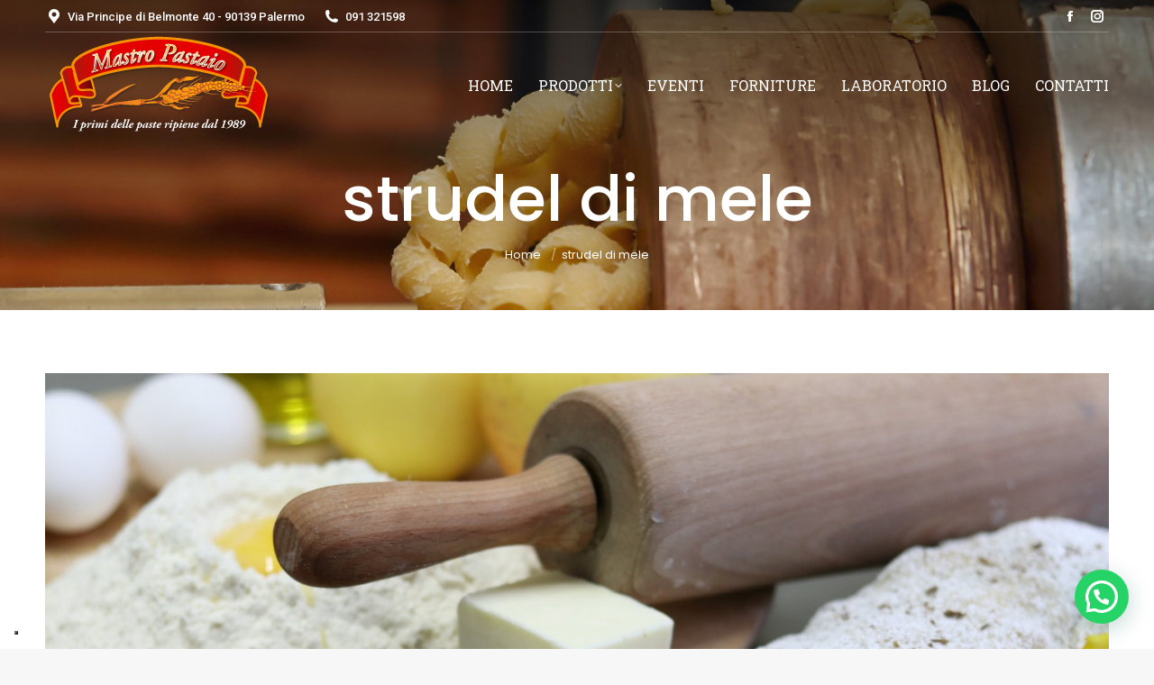

--- FILE ---
content_type: text/html; charset=UTF-8
request_url: https://mastropastaiopalermo.com/9-motivi-per-mangiare-gli-asparagi-mastro-pastaio/strudel-di-mele/
body_size: 21194
content:
<!DOCTYPE html>
<!--[if !(IE 6) | !(IE 7) | !(IE 8)  ]><!--><html lang="it-IT" class="no-js">
<!--<![endif]-->
<head>
	<meta charset="UTF-8">
				<meta name="viewport" content="width=device-width, initial-scale=1, maximum-scale=1, user-scalable=0">
				<link rel="profile" href="https://gmpg.org/xfn/11">
				<script type="text/javascript" class="_iub_cs_skip">
				var _iub = _iub || {};
				_iub.csConfiguration = _iub.csConfiguration || {};
				_iub.csConfiguration.siteId = "3593693";
				_iub.csConfiguration.cookiePolicyId = "89446737";
							</script>
			<script class="_iub_cs_skip" src="https://cs.iubenda.com/autoblocking/3593693.js" fetchpriority="low"></script>
			<meta name="robots" content="index, follow, max-image-preview:large, max-snippet:-1, max-video-preview:-1">

	<!-- This site is optimized with the Yoast SEO Premium plugin v26.7 (Yoast SEO v26.8) - https://yoast.com/product/yoast-seo-premium-wordpress/ -->
	<title>strudel di mele - Mastro Pastaio Palermo</title>
	<link rel="canonical" href="https://mastropastaiopalermo.com/9-motivi-per-mangiare-gli-asparagi-mastro-pastaio/strudel-di-mele/">
	<meta property="og:locale" content="it_IT">
	<meta property="og:type" content="article">
	<meta property="og:title" content="strudel di mele - Mastro Pastaio Palermo">
	<meta property="og:description" content="Strudel di mele">
	<meta property="og:url" content="https://mastropastaiopalermo.com/9-motivi-per-mangiare-gli-asparagi-mastro-pastaio/strudel-di-mele/">
	<meta property="og:site_name" content="Mastro Pastaio Palermo">
	<meta property="article:publisher" content="https://www.facebook.com/mastropastaiopalermo">
	<meta property="article:modified_time" content="2021-03-18T18:12:19+00:00">
	<meta property="og:image" content="https://mastropastaiopalermo.com/9-motivi-per-mangiare-gli-asparagi-mastro-pastaio/strudel-di-mele">
	<meta property="og:image:width" content="1600">
	<meta property="og:image:height" content="1066">
	<meta property="og:image:type" content="image/jpeg">
	<meta name="twitter:card" content="summary_large_image">
	<script type="application/ld+json" class="yoast-schema-graph">{"@context":"https://schema.org","@graph":[{"@type":"WebPage","@id":"https://mastropastaiopalermo.com/9-motivi-per-mangiare-gli-asparagi-mastro-pastaio/strudel-di-mele/","url":"https://mastropastaiopalermo.com/9-motivi-per-mangiare-gli-asparagi-mastro-pastaio/strudel-di-mele/","name":"strudel di mele - Mastro Pastaio Palermo","isPartOf":{"@id":"https://mastropastaiopalermo.com/#website"},"primaryImageOfPage":{"@id":"https://mastropastaiopalermo.com/9-motivi-per-mangiare-gli-asparagi-mastro-pastaio/strudel-di-mele/#primaryimage"},"image":{"@id":"https://mastropastaiopalermo.com/9-motivi-per-mangiare-gli-asparagi-mastro-pastaio/strudel-di-mele/#primaryimage"},"thumbnailUrl":"https://mastropastaiopalermo.com/wp-content/uploads/2021/03/strudel-di-mele.jpg","datePublished":"2021-03-18T18:11:57+00:00","dateModified":"2021-03-18T18:12:19+00:00","breadcrumb":{"@id":"https://mastropastaiopalermo.com/9-motivi-per-mangiare-gli-asparagi-mastro-pastaio/strudel-di-mele/#breadcrumb"},"inLanguage":"it-IT","potentialAction":[{"@type":"ReadAction","target":["https://mastropastaiopalermo.com/9-motivi-per-mangiare-gli-asparagi-mastro-pastaio/strudel-di-mele/"]}]},{"@type":"ImageObject","inLanguage":"it-IT","@id":"https://mastropastaiopalermo.com/9-motivi-per-mangiare-gli-asparagi-mastro-pastaio/strudel-di-mele/#primaryimage","url":"https://mastropastaiopalermo.com/wp-content/uploads/2021/03/strudel-di-mele.jpg","contentUrl":"https://mastropastaiopalermo.com/wp-content/uploads/2021/03/strudel-di-mele.jpg","width":1600,"height":1066,"caption":"Strudel di mele"},{"@type":"BreadcrumbList","@id":"https://mastropastaiopalermo.com/9-motivi-per-mangiare-gli-asparagi-mastro-pastaio/strudel-di-mele/#breadcrumb","itemListElement":[{"@type":"ListItem","position":1,"name":"Home","item":"https://mastropastaiopalermo.com/"},{"@type":"ListItem","position":2,"name":"9 motivi per mangiare gli asparagi","item":"https://mastropastaiopalermo.com/9-motivi-per-mangiare-gli-asparagi-mastro-pastaio/"},{"@type":"ListItem","position":3,"name":"strudel di mele"}]},{"@type":"WebSite","@id":"https://mastropastaiopalermo.com/#website","url":"https://mastropastaiopalermo.com/","name":"Mastro Pastaio Palermo","description":"","publisher":{"@id":"https://mastropastaiopalermo.com/#organization"},"potentialAction":[{"@type":"SearchAction","target":{"@type":"EntryPoint","urlTemplate":"https://mastropastaiopalermo.com/?s={search_term_string}"},"query-input":{"@type":"PropertyValueSpecification","valueRequired":true,"valueName":"search_term_string"}}],"inLanguage":"it-IT"},{"@type":"Organization","@id":"https://mastropastaiopalermo.com/#organization","name":"Mastro Pastaio Palermo","url":"https://mastropastaiopalermo.com/","logo":{"@type":"ImageObject","inLanguage":"it-IT","@id":"https://mastropastaiopalermo.com/#/schema/logo/image/","url":"https://mastropastaiopalermo.com/wp-content/uploads/2020/12/logo_mastro-pastaio.png","contentUrl":"https://mastropastaiopalermo.com/wp-content/uploads/2020/12/logo_mastro-pastaio.png","width":250,"height":112,"caption":"Mastro Pastaio Palermo"},"image":{"@id":"https://mastropastaiopalermo.com/#/schema/logo/image/"},"sameAs":["https://www.facebook.com/mastropastaiopalermo","https://www.instagram.com/mastropastaiopalermo/"]}]}</script>
	<!-- / Yoast SEO Premium plugin. -->


<link rel="dns-prefetch" href="//cdn.iubenda.com">
<link rel="dns-prefetch" href="//static.addtoany.com">
<link rel="dns-prefetch" href="//maps.google.com">
<link rel="dns-prefetch" href="//fonts.googleapis.com">
<link rel="alternate" type="application/rss+xml" title="Mastro Pastaio Palermo &raquo; Feed" href="https://mastropastaiopalermo.com/feed/">
<link rel="alternate" type="application/rss+xml" title="Mastro Pastaio Palermo &raquo; Feed dei commenti" href="https://mastropastaiopalermo.com/comments/feed/">
<link rel="alternate" title="oEmbed (JSON)" type="application/json+oembed" href="https://mastropastaiopalermo.com/wp-json/oembed/1.0/embed?url=https%3A%2F%2Fmastropastaiopalermo.com%2F9-motivi-per-mangiare-gli-asparagi-mastro-pastaio%2Fstrudel-di-mele%2F">
<link rel="alternate" title="oEmbed (XML)" type="text/xml+oembed" href="https://mastropastaiopalermo.com/wp-json/oembed/1.0/embed?url=https%3A%2F%2Fmastropastaiopalermo.com%2F9-motivi-per-mangiare-gli-asparagi-mastro-pastaio%2Fstrudel-di-mele%2F&amp;format=xml">
<style id="wp-img-auto-sizes-contain-inline-css">
img:is([sizes=auto i],[sizes^="auto," i]){contain-intrinsic-size:3000px 1500px}
/*# sourceURL=wp-img-auto-sizes-contain-inline-css */
</style>
<style id="wp-emoji-styles-inline-css">

	img.wp-smiley, img.emoji {
		display: inline !important;
		border: none !important;
		box-shadow: none !important;
		height: 1em !important;
		width: 1em !important;
		margin: 0 0.07em !important;
		vertical-align: -0.1em !important;
		background: none !important;
		padding: 0 !important;
	}
/*# sourceURL=wp-emoji-styles-inline-css */
</style>
<link rel="stylesheet" id="wp-block-library-css" href="https://mastropastaiopalermo.com/wp-includes/css/dist/block-library/style.min.css?ver=6.9" media="all">
<style id="wp-block-library-theme-inline-css">
.wp-block-audio :where(figcaption){color:#555;font-size:13px;text-align:center}.is-dark-theme .wp-block-audio :where(figcaption){color:#ffffffa6}.wp-block-audio{margin:0 0 1em}.wp-block-code{border:1px solid #ccc;border-radius:4px;font-family:Menlo,Consolas,monaco,monospace;padding:.8em 1em}.wp-block-embed :where(figcaption){color:#555;font-size:13px;text-align:center}.is-dark-theme .wp-block-embed :where(figcaption){color:#ffffffa6}.wp-block-embed{margin:0 0 1em}.blocks-gallery-caption{color:#555;font-size:13px;text-align:center}.is-dark-theme .blocks-gallery-caption{color:#ffffffa6}:root :where(.wp-block-image figcaption){color:#555;font-size:13px;text-align:center}.is-dark-theme :root :where(.wp-block-image figcaption){color:#ffffffa6}.wp-block-image{margin:0 0 1em}.wp-block-pullquote{border-bottom:4px solid;border-top:4px solid;color:currentColor;margin-bottom:1.75em}.wp-block-pullquote :where(cite),.wp-block-pullquote :where(footer),.wp-block-pullquote__citation{color:currentColor;font-size:.8125em;font-style:normal;text-transform:uppercase}.wp-block-quote{border-left:.25em solid;margin:0 0 1.75em;padding-left:1em}.wp-block-quote cite,.wp-block-quote footer{color:currentColor;font-size:.8125em;font-style:normal;position:relative}.wp-block-quote:where(.has-text-align-right){border-left:none;border-right:.25em solid;padding-left:0;padding-right:1em}.wp-block-quote:where(.has-text-align-center){border:none;padding-left:0}.wp-block-quote.is-large,.wp-block-quote.is-style-large,.wp-block-quote:where(.is-style-plain){border:none}.wp-block-search .wp-block-search__label{font-weight:700}.wp-block-search__button{border:1px solid #ccc;padding:.375em .625em}:where(.wp-block-group.has-background){padding:1.25em 2.375em}.wp-block-separator.has-css-opacity{opacity:.4}.wp-block-separator{border:none;border-bottom:2px solid;margin-left:auto;margin-right:auto}.wp-block-separator.has-alpha-channel-opacity{opacity:1}.wp-block-separator:not(.is-style-wide):not(.is-style-dots){width:100px}.wp-block-separator.has-background:not(.is-style-dots){border-bottom:none;height:1px}.wp-block-separator.has-background:not(.is-style-wide):not(.is-style-dots){height:2px}.wp-block-table{margin:0 0 1em}.wp-block-table td,.wp-block-table th{word-break:normal}.wp-block-table :where(figcaption){color:#555;font-size:13px;text-align:center}.is-dark-theme .wp-block-table :where(figcaption){color:#ffffffa6}.wp-block-video :where(figcaption){color:#555;font-size:13px;text-align:center}.is-dark-theme .wp-block-video :where(figcaption){color:#ffffffa6}.wp-block-video{margin:0 0 1em}:root :where(.wp-block-template-part.has-background){margin-bottom:0;margin-top:0;padding:1.25em 2.375em}
/*# sourceURL=/wp-includes/css/dist/block-library/theme.min.css */
</style>
<style id="classic-theme-styles-inline-css">
/*! This file is auto-generated */
.wp-block-button__link{color:#fff;background-color:#32373c;border-radius:9999px;box-shadow:none;text-decoration:none;padding:calc(.667em + 2px) calc(1.333em + 2px);font-size:1.125em}.wp-block-file__button{background:#32373c;color:#fff;text-decoration:none}
/*# sourceURL=/wp-includes/css/classic-themes.min.css */
</style>
<style id="joinchat-button-style-inline-css">
.wp-block-joinchat-button{border:none!important;text-align:center}.wp-block-joinchat-button figure{display:table;margin:0 auto;padding:0}.wp-block-joinchat-button figcaption{font:normal normal 400 .6em/2em var(--wp--preset--font-family--system-font,sans-serif);margin:0;padding:0}.wp-block-joinchat-button .joinchat-button__qr{background-color:#fff;border:6px solid #25d366;border-radius:30px;box-sizing:content-box;display:block;height:200px;margin:auto;overflow:hidden;padding:10px;width:200px}.wp-block-joinchat-button .joinchat-button__qr canvas,.wp-block-joinchat-button .joinchat-button__qr img{display:block;margin:auto}.wp-block-joinchat-button .joinchat-button__link{align-items:center;background-color:#25d366;border:6px solid #25d366;border-radius:30px;display:inline-flex;flex-flow:row nowrap;justify-content:center;line-height:1.25em;margin:0 auto;text-decoration:none}.wp-block-joinchat-button .joinchat-button__link:before{background:transparent var(--joinchat-ico) no-repeat center;background-size:100%;content:"";display:block;height:1.5em;margin:-.75em .75em -.75em 0;width:1.5em}.wp-block-joinchat-button figure+.joinchat-button__link{margin-top:10px}@media (orientation:landscape)and (min-height:481px),(orientation:portrait)and (min-width:481px){.wp-block-joinchat-button.joinchat-button--qr-only figure+.joinchat-button__link{display:none}}@media (max-width:480px),(orientation:landscape)and (max-height:480px){.wp-block-joinchat-button figure{display:none}}

/*# sourceURL=https://mastropastaiopalermo.com/wp-content/plugins/creame-whatsapp-me/gutenberg/build/style-index.css */
</style>
<style id="global-styles-inline-css">
:root{--wp--preset--aspect-ratio--square: 1;--wp--preset--aspect-ratio--4-3: 4/3;--wp--preset--aspect-ratio--3-4: 3/4;--wp--preset--aspect-ratio--3-2: 3/2;--wp--preset--aspect-ratio--2-3: 2/3;--wp--preset--aspect-ratio--16-9: 16/9;--wp--preset--aspect-ratio--9-16: 9/16;--wp--preset--color--black: #000000;--wp--preset--color--cyan-bluish-gray: #abb8c3;--wp--preset--color--white: #FFF;--wp--preset--color--pale-pink: #f78da7;--wp--preset--color--vivid-red: #cf2e2e;--wp--preset--color--luminous-vivid-orange: #ff6900;--wp--preset--color--luminous-vivid-amber: #fcb900;--wp--preset--color--light-green-cyan: #7bdcb5;--wp--preset--color--vivid-green-cyan: #00d084;--wp--preset--color--pale-cyan-blue: #8ed1fc;--wp--preset--color--vivid-cyan-blue: #0693e3;--wp--preset--color--vivid-purple: #9b51e0;--wp--preset--color--accent: #c01a1f;--wp--preset--color--dark-gray: #111;--wp--preset--color--light-gray: #767676;--wp--preset--gradient--vivid-cyan-blue-to-vivid-purple: linear-gradient(135deg,rgb(6,147,227) 0%,rgb(155,81,224) 100%);--wp--preset--gradient--light-green-cyan-to-vivid-green-cyan: linear-gradient(135deg,rgb(122,220,180) 0%,rgb(0,208,130) 100%);--wp--preset--gradient--luminous-vivid-amber-to-luminous-vivid-orange: linear-gradient(135deg,rgb(252,185,0) 0%,rgb(255,105,0) 100%);--wp--preset--gradient--luminous-vivid-orange-to-vivid-red: linear-gradient(135deg,rgb(255,105,0) 0%,rgb(207,46,46) 100%);--wp--preset--gradient--very-light-gray-to-cyan-bluish-gray: linear-gradient(135deg,rgb(238,238,238) 0%,rgb(169,184,195) 100%);--wp--preset--gradient--cool-to-warm-spectrum: linear-gradient(135deg,rgb(74,234,220) 0%,rgb(151,120,209) 20%,rgb(207,42,186) 40%,rgb(238,44,130) 60%,rgb(251,105,98) 80%,rgb(254,248,76) 100%);--wp--preset--gradient--blush-light-purple: linear-gradient(135deg,rgb(255,206,236) 0%,rgb(152,150,240) 100%);--wp--preset--gradient--blush-bordeaux: linear-gradient(135deg,rgb(254,205,165) 0%,rgb(254,45,45) 50%,rgb(107,0,62) 100%);--wp--preset--gradient--luminous-dusk: linear-gradient(135deg,rgb(255,203,112) 0%,rgb(199,81,192) 50%,rgb(65,88,208) 100%);--wp--preset--gradient--pale-ocean: linear-gradient(135deg,rgb(255,245,203) 0%,rgb(182,227,212) 50%,rgb(51,167,181) 100%);--wp--preset--gradient--electric-grass: linear-gradient(135deg,rgb(202,248,128) 0%,rgb(113,206,126) 100%);--wp--preset--gradient--midnight: linear-gradient(135deg,rgb(2,3,129) 0%,rgb(40,116,252) 100%);--wp--preset--font-size--small: 13px;--wp--preset--font-size--medium: 20px;--wp--preset--font-size--large: 36px;--wp--preset--font-size--x-large: 42px;--wp--preset--spacing--20: 0.44rem;--wp--preset--spacing--30: 0.67rem;--wp--preset--spacing--40: 1rem;--wp--preset--spacing--50: 1.5rem;--wp--preset--spacing--60: 2.25rem;--wp--preset--spacing--70: 3.38rem;--wp--preset--spacing--80: 5.06rem;--wp--preset--shadow--natural: 6px 6px 9px rgba(0, 0, 0, 0.2);--wp--preset--shadow--deep: 12px 12px 50px rgba(0, 0, 0, 0.4);--wp--preset--shadow--sharp: 6px 6px 0px rgba(0, 0, 0, 0.2);--wp--preset--shadow--outlined: 6px 6px 0px -3px rgb(255, 255, 255), 6px 6px rgb(0, 0, 0);--wp--preset--shadow--crisp: 6px 6px 0px rgb(0, 0, 0);}:where(.is-layout-flex){gap: 0.5em;}:where(.is-layout-grid){gap: 0.5em;}body .is-layout-flex{display: flex;}.is-layout-flex{flex-wrap: wrap;align-items: center;}.is-layout-flex > :is(*, div){margin: 0;}body .is-layout-grid{display: grid;}.is-layout-grid > :is(*, div){margin: 0;}:where(.wp-block-columns.is-layout-flex){gap: 2em;}:where(.wp-block-columns.is-layout-grid){gap: 2em;}:where(.wp-block-post-template.is-layout-flex){gap: 1.25em;}:where(.wp-block-post-template.is-layout-grid){gap: 1.25em;}.has-black-color{color: var(--wp--preset--color--black) !important;}.has-cyan-bluish-gray-color{color: var(--wp--preset--color--cyan-bluish-gray) !important;}.has-white-color{color: var(--wp--preset--color--white) !important;}.has-pale-pink-color{color: var(--wp--preset--color--pale-pink) !important;}.has-vivid-red-color{color: var(--wp--preset--color--vivid-red) !important;}.has-luminous-vivid-orange-color{color: var(--wp--preset--color--luminous-vivid-orange) !important;}.has-luminous-vivid-amber-color{color: var(--wp--preset--color--luminous-vivid-amber) !important;}.has-light-green-cyan-color{color: var(--wp--preset--color--light-green-cyan) !important;}.has-vivid-green-cyan-color{color: var(--wp--preset--color--vivid-green-cyan) !important;}.has-pale-cyan-blue-color{color: var(--wp--preset--color--pale-cyan-blue) !important;}.has-vivid-cyan-blue-color{color: var(--wp--preset--color--vivid-cyan-blue) !important;}.has-vivid-purple-color{color: var(--wp--preset--color--vivid-purple) !important;}.has-black-background-color{background-color: var(--wp--preset--color--black) !important;}.has-cyan-bluish-gray-background-color{background-color: var(--wp--preset--color--cyan-bluish-gray) !important;}.has-white-background-color{background-color: var(--wp--preset--color--white) !important;}.has-pale-pink-background-color{background-color: var(--wp--preset--color--pale-pink) !important;}.has-vivid-red-background-color{background-color: var(--wp--preset--color--vivid-red) !important;}.has-luminous-vivid-orange-background-color{background-color: var(--wp--preset--color--luminous-vivid-orange) !important;}.has-luminous-vivid-amber-background-color{background-color: var(--wp--preset--color--luminous-vivid-amber) !important;}.has-light-green-cyan-background-color{background-color: var(--wp--preset--color--light-green-cyan) !important;}.has-vivid-green-cyan-background-color{background-color: var(--wp--preset--color--vivid-green-cyan) !important;}.has-pale-cyan-blue-background-color{background-color: var(--wp--preset--color--pale-cyan-blue) !important;}.has-vivid-cyan-blue-background-color{background-color: var(--wp--preset--color--vivid-cyan-blue) !important;}.has-vivid-purple-background-color{background-color: var(--wp--preset--color--vivid-purple) !important;}.has-black-border-color{border-color: var(--wp--preset--color--black) !important;}.has-cyan-bluish-gray-border-color{border-color: var(--wp--preset--color--cyan-bluish-gray) !important;}.has-white-border-color{border-color: var(--wp--preset--color--white) !important;}.has-pale-pink-border-color{border-color: var(--wp--preset--color--pale-pink) !important;}.has-vivid-red-border-color{border-color: var(--wp--preset--color--vivid-red) !important;}.has-luminous-vivid-orange-border-color{border-color: var(--wp--preset--color--luminous-vivid-orange) !important;}.has-luminous-vivid-amber-border-color{border-color: var(--wp--preset--color--luminous-vivid-amber) !important;}.has-light-green-cyan-border-color{border-color: var(--wp--preset--color--light-green-cyan) !important;}.has-vivid-green-cyan-border-color{border-color: var(--wp--preset--color--vivid-green-cyan) !important;}.has-pale-cyan-blue-border-color{border-color: var(--wp--preset--color--pale-cyan-blue) !important;}.has-vivid-cyan-blue-border-color{border-color: var(--wp--preset--color--vivid-cyan-blue) !important;}.has-vivid-purple-border-color{border-color: var(--wp--preset--color--vivid-purple) !important;}.has-vivid-cyan-blue-to-vivid-purple-gradient-background{background: var(--wp--preset--gradient--vivid-cyan-blue-to-vivid-purple) !important;}.has-light-green-cyan-to-vivid-green-cyan-gradient-background{background: var(--wp--preset--gradient--light-green-cyan-to-vivid-green-cyan) !important;}.has-luminous-vivid-amber-to-luminous-vivid-orange-gradient-background{background: var(--wp--preset--gradient--luminous-vivid-amber-to-luminous-vivid-orange) !important;}.has-luminous-vivid-orange-to-vivid-red-gradient-background{background: var(--wp--preset--gradient--luminous-vivid-orange-to-vivid-red) !important;}.has-very-light-gray-to-cyan-bluish-gray-gradient-background{background: var(--wp--preset--gradient--very-light-gray-to-cyan-bluish-gray) !important;}.has-cool-to-warm-spectrum-gradient-background{background: var(--wp--preset--gradient--cool-to-warm-spectrum) !important;}.has-blush-light-purple-gradient-background{background: var(--wp--preset--gradient--blush-light-purple) !important;}.has-blush-bordeaux-gradient-background{background: var(--wp--preset--gradient--blush-bordeaux) !important;}.has-luminous-dusk-gradient-background{background: var(--wp--preset--gradient--luminous-dusk) !important;}.has-pale-ocean-gradient-background{background: var(--wp--preset--gradient--pale-ocean) !important;}.has-electric-grass-gradient-background{background: var(--wp--preset--gradient--electric-grass) !important;}.has-midnight-gradient-background{background: var(--wp--preset--gradient--midnight) !important;}.has-small-font-size{font-size: var(--wp--preset--font-size--small) !important;}.has-medium-font-size{font-size: var(--wp--preset--font-size--medium) !important;}.has-large-font-size{font-size: var(--wp--preset--font-size--large) !important;}.has-x-large-font-size{font-size: var(--wp--preset--font-size--x-large) !important;}
:where(.wp-block-post-template.is-layout-flex){gap: 1.25em;}:where(.wp-block-post-template.is-layout-grid){gap: 1.25em;}
:where(.wp-block-term-template.is-layout-flex){gap: 1.25em;}:where(.wp-block-term-template.is-layout-grid){gap: 1.25em;}
:where(.wp-block-columns.is-layout-flex){gap: 2em;}:where(.wp-block-columns.is-layout-grid){gap: 2em;}
:root :where(.wp-block-pullquote){font-size: 1.5em;line-height: 1.6;}
/*# sourceURL=global-styles-inline-css */
</style>
<link rel="stylesheet" id="responsive-lightbox-swipebox-css" href="https://mastropastaiopalermo.com/wp-content/plugins/responsive-lightbox/assets/swipebox/swipebox.min.css?ver=1.5.2" media="all">
<link rel="stylesheet" id="wpgmp-frontend-css" href="https://mastropastaiopalermo.com/wp-content/plugins/wp-google-map-plugin/assets/css/wpgmp_all_frontend.css?ver=4.9.1" media="all">
<link rel="stylesheet" id="the7-font-css" href="https://mastropastaiopalermo.com/wp-content/themes/dt-the7/fonts/icomoon-the7-font/icomoon-the7-font.min.css?ver=14.2.0" media="all">
<link rel="stylesheet" id="the7-awesome-fonts-css" href="https://mastropastaiopalermo.com/wp-content/themes/dt-the7/fonts/FontAwesome/css/all.min.css?ver=14.2.0" media="all">
<link rel="stylesheet" id="the7-awesome-fonts-back-css" href="https://mastropastaiopalermo.com/wp-content/themes/dt-the7/fonts/FontAwesome/back-compat.min.css?ver=14.2.0" media="all">
<link rel="stylesheet" id="the7-Defaults-css" href="https://mastropastaiopalermo.com/wp-content/uploads/smile_fonts/Defaults/Defaults.css?ver=6.9" media="all">
<link rel="stylesheet" id="the7-icomoon-free-social-contact-16x16-css" href="https://mastropastaiopalermo.com/wp-content/uploads/smile_fonts/icomoon-free-social-contact-16x16/icomoon-free-social-contact-16x16.css?ver=6.9" media="all">
<link rel="stylesheet" id="the7-fontello-css" href="https://mastropastaiopalermo.com/wp-content/themes/dt-the7/fonts/fontello/css/fontello.min.css?ver=14.2.0" media="all">
<link rel="stylesheet" id="dt-web-fonts-css" href="https://fonts.googleapis.com/css?family=Roboto:400,500,600,700%7CRoboto+Slab:400,500,600,700%7CPoppins:400,500,600,700%7CComfortaa:400,500,600,700" media="all">
<link rel="stylesheet" id="dt-main-css" href="https://mastropastaiopalermo.com/wp-content/themes/dt-the7/css/main.min.css?ver=14.2.0" media="all">
<link rel="stylesheet" id="the7-custom-scrollbar-css" href="https://mastropastaiopalermo.com/wp-content/themes/dt-the7/lib/custom-scrollbar/custom-scrollbar.min.css?ver=14.2.0" media="all">
<link rel="stylesheet" id="the7-wpbakery-css" href="https://mastropastaiopalermo.com/wp-content/themes/dt-the7/css/wpbakery.min.css?ver=14.2.0" media="all">
<link rel="stylesheet" id="the7-core-css" href="https://mastropastaiopalermo.com/wp-content/plugins/dt-the7-core/assets/css/post-type.min.css?ver=2.7.12" media="all">
<link rel="stylesheet" id="addtoany-css" href="https://mastropastaiopalermo.com/wp-content/plugins/add-to-any/addtoany.min.css?ver=1.16" media="all">
<style id="addtoany-inline-css">
.a2a_svg, .a2a_count { border-radius: 0px !important; }
/*# sourceURL=addtoany-inline-css */
</style>
<link rel="stylesheet" id="the7-css-vars-css" href="https://mastropastaiopalermo.com/wp-content/uploads/the7-css/css-vars.css?ver=4d398511ce24" media="all">
<link rel="stylesheet" id="dt-custom-css" href="https://mastropastaiopalermo.com/wp-content/uploads/the7-css/custom.css?ver=4d398511ce24" media="all">
<link rel="stylesheet" id="dt-media-css" href="https://mastropastaiopalermo.com/wp-content/uploads/the7-css/media.css?ver=4d398511ce24" media="all">
<link rel="stylesheet" id="the7-elements-albums-portfolio-css" href="https://mastropastaiopalermo.com/wp-content/uploads/the7-css/the7-elements-albums-portfolio.css?ver=4d398511ce24" media="all">
<link rel="stylesheet" id="the7-elements-css" href="https://mastropastaiopalermo.com/wp-content/uploads/the7-css/post-type-dynamic.css?ver=4d398511ce24" media="all">
<link rel="stylesheet" id="style-css" href="https://mastropastaiopalermo.com/wp-content/themes/dt-the7-child/style.css?ver=14.2.0" media="all">
<link rel="stylesheet" id="the7-elementor-global-css" href="https://mastropastaiopalermo.com/wp-content/themes/dt-the7/css/compatibility/elementor/elementor-global.min.css?ver=14.2.0" media="all">
<script id="jquery-core-js-extra">
var pp = {"ajax_url":"https://mastropastaiopalermo.com/wp-admin/admin-ajax.php"};
//# sourceURL=jquery-core-js-extra
</script>
<script src="https://mastropastaiopalermo.com/wp-includes/js/jquery/jquery.min.js?ver=3.7.1" id="jquery-core-js"></script>
<script src="https://mastropastaiopalermo.com/wp-includes/js/jquery/jquery-migrate.min.js?ver=3.4.1" id="jquery-migrate-js"></script>

<script type="text/javascript" class=" _iub_cs_skip" id="iubenda-head-inline-scripts-0">
var _iub = _iub || [];
_iub.csConfiguration = {"askConsentAtCookiePolicyUpdate":true,"floatingPreferencesButtonDisplay":"bottom-left","perPurposeConsent":true,"siteId":3593693,"whitelabel":false,"cookiePolicyId":89446737,"lang":"it", "banner":{ "acceptButtonCaptionColor":"#FFFFFF","acceptButtonColor":"#0073CE","acceptButtonDisplay":true,"backgroundColor":"#FFFFFF","closeButtonRejects":true,"customizeButtonCaptionColor":"#4D4D4D","customizeButtonColor":"#DADADA","customizeButtonDisplay":true,"explicitWithdrawal":true,"listPurposes":true,"position":"float-bottom-center","showTitle":false,"textColor":"#000000" }};

//# sourceURL=iubenda-head-inline-scripts-0
</script>
<script type="text/javascript" charset="UTF-8" async="" class=" _iub_cs_skip" src="//cdn.iubenda.com/cs/iubenda_cs.js?ver=3.12.5" id="iubenda-head-scripts-1-js"></script>
<script id="addtoany-core-js-before">
window.a2a_config=window.a2a_config||{};a2a_config.callbacks=[];a2a_config.overlays=[];a2a_config.templates={};a2a_localize = {
	Share: "Condividi",
	Save: "Salva",
	Subscribe: "Abbonati",
	Email: "Email",
	Bookmark: "Segnalibro",
	ShowAll: "espandi",
	ShowLess: "comprimi",
	FindServices: "Trova servizi",
	FindAnyServiceToAddTo: "Trova subito un servizio da aggiungere",
	PoweredBy: "Powered by",
	ShareViaEmail: "Condividi via email",
	SubscribeViaEmail: "Iscriviti via email",
	BookmarkInYourBrowser: "Aggiungi ai segnalibri",
	BookmarkInstructions: "Premi Ctrl+D o \u2318+D per mettere questa pagina nei preferiti",
	AddToYourFavorites: "Aggiungi ai favoriti",
	SendFromWebOrProgram: "Invia da qualsiasi indirizzo email o programma di posta elettronica",
	EmailProgram: "Programma di posta elettronica",
	More: "Di pi&#249;&#8230;",
	ThanksForSharing: "Grazie per la condivisione!",
	ThanksForFollowing: "Grazie per il following!"
};

a2a_config.icon_color="#dd3333,#ffffff";

//# sourceURL=addtoany-core-js-before
</script>
<script defer src="https://static.addtoany.com/menu/page.js" id="addtoany-core-js"></script>
<script defer src="https://mastropastaiopalermo.com/wp-content/plugins/add-to-any/addtoany.min.js?ver=1.1" id="addtoany-jquery-js"></script>
<script src="https://mastropastaiopalermo.com/wp-content/plugins/responsive-lightbox/assets/dompurify/purify.min.js?ver=3.3.1" id="dompurify-js"></script>
<script id="responsive-lightbox-sanitizer-js-before" type="text/plain" class=" _iub_cs_activate-inline" data-iub-purposes="3">
window.RLG = window.RLG || {}; window.RLG.sanitizeAllowedHosts = ["youtube.com","www.youtube.com","youtu.be","vimeo.com","player.vimeo.com"];
//# sourceURL=responsive-lightbox-sanitizer-js-before
</script>
<script src="https://mastropastaiopalermo.com/wp-content/plugins/responsive-lightbox/js/sanitizer.js?ver=2.6.1" id="responsive-lightbox-sanitizer-js"></script>
<script src="https://mastropastaiopalermo.com/wp-content/plugins/responsive-lightbox/assets/swipebox/jquery.swipebox.min.js?ver=1.5.2" id="responsive-lightbox-swipebox-js"></script>
<script src="https://mastropastaiopalermo.com/wp-includes/js/underscore.min.js?ver=1.13.7" id="underscore-js"></script>
<script src="https://mastropastaiopalermo.com/wp-content/plugins/responsive-lightbox/assets/infinitescroll/infinite-scroll.pkgd.min.js?ver=4.0.1" id="responsive-lightbox-infinite-scroll-js"></script>
<script id="responsive-lightbox-js-before">
var rlArgs = {"script":"swipebox","selector":"lightbox","customEvents":"","activeGalleries":true,"animation":true,"hideCloseButtonOnMobile":false,"removeBarsOnMobile":false,"hideBars":true,"hideBarsDelay":5000,"videoMaxWidth":1080,"useSVG":true,"loopAtEnd":false,"woocommerce_gallery":false,"ajaxurl":"https:\/\/mastropastaiopalermo.com\/wp-admin\/admin-ajax.php","nonce":"937610443f","preview":false,"postId":2504,"scriptExtension":false};

//# sourceURL=responsive-lightbox-js-before
</script>
<script src="https://mastropastaiopalermo.com/wp-content/plugins/responsive-lightbox/js/front.js?ver=2.6.1" id="responsive-lightbox-js"></script>
<script id="dt-above-fold-js-extra">
var dtLocal = {"themeUrl":"https://mastropastaiopalermo.com/wp-content/themes/dt-the7","passText":"Per visualizzare questo post protetto, inserire la password qui sotto:","moreButtonText":{"loading":"Caricamento...","loadMore":"Carica ancora"},"postID":"2504","ajaxurl":"https://mastropastaiopalermo.com/wp-admin/admin-ajax.php","REST":{"baseUrl":"https://mastropastaiopalermo.com/wp-json/the7/v1","endpoints":{"sendMail":"/send-mail"}},"contactMessages":{"required":"One or more fields have an error. Please check and try again.","terms":"Please accept the privacy policy.","fillTheCaptchaError":"Riempire il captcha"},"captchaSiteKey":"","ajaxNonce":"735a88f500","pageData":"","themeSettings":{"smoothScroll":"on","lazyLoading":false,"desktopHeader":{"height":90},"ToggleCaptionEnabled":"disabled","ToggleCaption":"Navigation","floatingHeader":{"showAfter":150,"showMenu":true,"height":40,"logo":{"showLogo":true,"html":"\u003Cimg class=\" preload-me\" src=\"https://mastropastaiopalermo.com/wp-content/uploads/2020/12/logo_mastro-pastaio.png\" srcset=\"https://mastropastaiopalermo.com/wp-content/uploads/2020/12/logo_mastro-pastaio.png 250w\" width=\"250\" height=\"112\"   sizes=\"250px\" alt=\"Mastro Pastaio Palermo\" /\u003E","url":"https://mastropastaiopalermo.com/"}},"topLine":{"floatingTopLine":{"logo":{"showLogo":false,"html":""}}},"mobileHeader":{"firstSwitchPoint":1024,"secondSwitchPoint":778,"firstSwitchPointHeight":90,"secondSwitchPointHeight":60,"mobileToggleCaptionEnabled":"disabled","mobileToggleCaption":"Menu"},"stickyMobileHeaderFirstSwitch":{"logo":{"html":"\u003Cimg class=\" preload-me\" src=\"https://mastropastaiopalermo.com/wp-content/uploads/2020/12/logo_mastro-pastaio_bianco.png\" srcset=\"https://mastropastaiopalermo.com/wp-content/uploads/2020/12/logo_mastro-pastaio_bianco.png 250w\" width=\"250\" height=\"112\"   sizes=\"250px\" alt=\"Mastro Pastaio Palermo\" /\u003E"}},"stickyMobileHeaderSecondSwitch":{"logo":{"html":"\u003Cimg class=\" preload-me\" src=\"https://mastropastaiopalermo.com/wp-content/uploads/2020/12/logo_mastro-pastaio_bianco.png\" srcset=\"https://mastropastaiopalermo.com/wp-content/uploads/2020/12/logo_mastro-pastaio_bianco.png 250w\" width=\"250\" height=\"112\"   sizes=\"250px\" alt=\"Mastro Pastaio Palermo\" /\u003E"}},"sidebar":{"switchPoint":990},"boxedWidth":"1340px"},"VCMobileScreenWidth":"768","elementor":{"settings":{"container_width":1140}}};
var dtShare = {"shareButtonText":{"facebook":"Facebook","twitter":"Share on X","pinterest":"Pin it","linkedin":"Linkedin","whatsapp":"Share on Whatsapp"},"overlayOpacity":"85"};
//# sourceURL=dt-above-fold-js-extra
</script>
<script src="https://mastropastaiopalermo.com/wp-content/themes/dt-the7/js/above-the-fold.min.js?ver=14.2.0" id="dt-above-fold-js"></script>
<script></script><link rel="https://api.w.org/" href="https://mastropastaiopalermo.com/wp-json/">
<link rel="alternate" title="JSON" type="application/json" href="https://mastropastaiopalermo.com/wp-json/wp/v2/media/2504">
<link rel="EditURI" type="application/rsd+xml" title="RSD" href="https://mastropastaiopalermo.com/xmlrpc.php?rsd">
<meta name="generator" content="WordPress 6.9">
<link rel="shortlink" href="https://mastropastaiopalermo.com/?p=2504">
<meta name="generator" content="Elementor 3.34.2; settings: css_print_method-external, google_font-enabled, font_display-swap">
			<style>
				.e-con.e-parent:nth-of-type(n+4):not(.e-lazyloaded):not(.e-no-lazyload),
				.e-con.e-parent:nth-of-type(n+4):not(.e-lazyloaded):not(.e-no-lazyload) * {
					background-image: none !important;
				}
				@media screen and (max-height: 1024px) {
					.e-con.e-parent:nth-of-type(n+3):not(.e-lazyloaded):not(.e-no-lazyload),
					.e-con.e-parent:nth-of-type(n+3):not(.e-lazyloaded):not(.e-no-lazyload) * {
						background-image: none !important;
					}
				}
				@media screen and (max-height: 640px) {
					.e-con.e-parent:nth-of-type(n+2):not(.e-lazyloaded):not(.e-no-lazyload),
					.e-con.e-parent:nth-of-type(n+2):not(.e-lazyloaded):not(.e-no-lazyload) * {
						background-image: none !important;
					}
				}
			</style>
			<meta name="generator" content="Powered by WPBakery Page Builder - drag and drop page builder for WordPress.">
<meta name="generator" content="Powered by Slider Revolution 6.7.40 - responsive, Mobile-Friendly Slider Plugin for WordPress with comfortable drag and drop interface.">
<link rel="icon" href="https://mastropastaiopalermo.com/wp-content/uploads/2017/10/mastro-pastaio-favicon-16-2.jpg" type="image/jpeg" sizes="16x16">
<link rel="icon" href="https://mastropastaiopalermo.com/wp-content/uploads/2017/10/mastro-pastaio-favicon-32.jpg" type="image/jpeg" sizes="32x32">
<link rel="apple-touch-icon" href="https://mastropastaiopalermo.com/wp-content/uploads/2017/10/mastro-pastaio-favicon-60.jpg">
<link rel="apple-touch-icon" sizes="76x76" href="https://mastropastaiopalermo.com/wp-content/uploads/2017/10/mastro-pastaio-favicon-76.jpg">
<link rel="apple-touch-icon" sizes="120x120" href="https://mastropastaiopalermo.com/wp-content/uploads/2017/10/mastro-pastaio-favicon-120.jpg">
<link rel="apple-touch-icon" sizes="152x152" href="https://mastropastaiopalermo.com/wp-content/uploads/2017/10/mastro-pastaio-favicon-152.jpg">
<script>function setREVStartSize(e){
			//window.requestAnimationFrame(function() {
				window.RSIW = window.RSIW===undefined ? window.innerWidth : window.RSIW;
				window.RSIH = window.RSIH===undefined ? window.innerHeight : window.RSIH;
				try {
					var pw = document.getElementById(e.c).parentNode.offsetWidth,
						newh;
					pw = pw===0 || isNaN(pw) || (e.l=="fullwidth" || e.layout=="fullwidth") ? window.RSIW : pw;
					e.tabw = e.tabw===undefined ? 0 : parseInt(e.tabw);
					e.thumbw = e.thumbw===undefined ? 0 : parseInt(e.thumbw);
					e.tabh = e.tabh===undefined ? 0 : parseInt(e.tabh);
					e.thumbh = e.thumbh===undefined ? 0 : parseInt(e.thumbh);
					e.tabhide = e.tabhide===undefined ? 0 : parseInt(e.tabhide);
					e.thumbhide = e.thumbhide===undefined ? 0 : parseInt(e.thumbhide);
					e.mh = e.mh===undefined || e.mh=="" || e.mh==="auto" ? 0 : parseInt(e.mh,0);
					if(e.layout==="fullscreen" || e.l==="fullscreen")
						newh = Math.max(e.mh,window.RSIH);
					else{
						e.gw = Array.isArray(e.gw) ? e.gw : [e.gw];
						for (var i in e.rl) if (e.gw[i]===undefined || e.gw[i]===0) e.gw[i] = e.gw[i-1];
						e.gh = e.el===undefined || e.el==="" || (Array.isArray(e.el) && e.el.length==0)? e.gh : e.el;
						e.gh = Array.isArray(e.gh) ? e.gh : [e.gh];
						for (var i in e.rl) if (e.gh[i]===undefined || e.gh[i]===0) e.gh[i] = e.gh[i-1];
											
						var nl = new Array(e.rl.length),
							ix = 0,
							sl;
						e.tabw = e.tabhide>=pw ? 0 : e.tabw;
						e.thumbw = e.thumbhide>=pw ? 0 : e.thumbw;
						e.tabh = e.tabhide>=pw ? 0 : e.tabh;
						e.thumbh = e.thumbhide>=pw ? 0 : e.thumbh;
						for (var i in e.rl) nl[i] = e.rl[i]<window.RSIW ? 0 : e.rl[i];
						sl = nl[0];
						for (var i in nl) if (sl>nl[i] && nl[i]>0) { sl = nl[i]; ix=i;}
						var m = pw>(e.gw[ix]+e.tabw+e.thumbw) ? 1 : (pw-(e.tabw+e.thumbw)) / (e.gw[ix]);
						newh =  (e.gh[ix] * m) + (e.tabh + e.thumbh);
					}
					var el = document.getElementById(e.c);
					if (el!==null && el) el.style.height = newh+"px";
					el = document.getElementById(e.c+"_wrapper");
					if (el!==null && el) {
						el.style.height = newh+"px";
						el.style.display = "block";
					}
				} catch(e){
					console.log("Failure at Presize of Slider:" + e)
				}
			//});
		  };</script>
<noscript><style> .wpb_animate_when_almost_visible { opacity: 1; }</style></noscript>
<style id="the7-custom-inline-css" type="text/css">
/* Grandezza linea top bar */
.top-bar.line-content:before, .top-bar.full-width-line:before {
    border-bottom: 2px solid rgba(255,255,255,0.12);
}

/* Distanza Menu dal top bar */
.inline-header .header-bar {
    padding-top: 20px;
}

/* Elimino bordo google maps */
.wpb_gmaps_widget .wpb_wrapper {
padding: 0 !important;
}

/*  footer colonna 1 */

.colonnauno {
width:250px;
margin:0 auto;
text-align:center;
}

.logofooter {
margin-bottom:15px;
}

.footerdescr {
text-align:justify;
font-weight:400;
font-size:13px;
line-height:21px;
}

.titoloprodotti {
font-family:'Roboto Slab'  !important;
color:#683c16;
}

/* footer colonna 2 */

.titcontattifooter {
font-weight:600;
font-size:16px;
line-height:23px;
/*margin-bottom:-10px;*/
font-family: 'Comfortaa' !important;
/*margin-top: -5px;*/
}

.titcontattifooter1 {
	font-size:13px;
	line-height:20px;
	font-weight:300;
	font-family: 'Comfortaa' !important;
}

.titcontattifooter2 {
	font-size:13px;
	line-height:20px;
	font-weight:300;
	font-family: 'Comfortaa' !important;
}

.titcontattifooter3 {
	font-size:13px;
	line-height:20px;
	font-weight:300;
	font-family: 'Comfortaa' !important;
}


/* titoli colonne footer widget */
.footer .widget-title {
letter-spacing: 2px !important;
font-family: 'Roboto Slab' !important;
font-weight:900;
font-size:19px !important;
line-height:26px;
}

/* freccette colonna footer 3 */
.footer .st-accordion li > a:before, .footer .custom-menu a:before {
    background-color: rgb(122, 122, 122);
}

/* menu personalizzatocolonna footer 3 */
li.menu-item.menu-item-type-post_type.menu-item-object-page a{
font-size:15px;
line-height:22px;
margin-top:5px;
margin-bottom:5px;

}

li.menu-item.menu-item-type-post_type.menu-item-object-page a:hover {
color:#ddd;
}

/* freccette footer colonna 3 */
.custom-menu.show-arrow a:before, .widget_presscore-custom-menu-1 .custom-menu.show-arrow a:after {
	width: 16px;
	height: 16px;
	top:4px;
}


.sticky-logo img {
width:220px !important;
height:92px !important;
}

.transparent.phantom-sticky.sticky-on .masthead .branding > a {
padding: 0px 18px 10px 0px;
}

textarea {
height:120px;}

.divicochisiamo {
width:25px;
position:relative;
float:left;

}

.icochisiamo {
color:#fff;
font-size:13px;
}

.divtestochisiamo {
width:250px;
position:relative;
float:left;
color:#fff;
font-size:13px;
}

a {
text-decoration:none;
}

.colorelinkcontattisidebar a {
color:#683c16 !important;
}



.listacontatti li {
padding-bottom:20px;
}

.uavc-list-icon ul li {
padding-bottom:20px !important;
}

.vc_separator .vc_sep_holder .vc_sep_line {
    width: 120%;
    margin-left: -20px;
}
.vc_separator.vc_sep_border_width_10 .vc_sep_holder .vc_sep_line {
    border-top-width: 30px;
}

/* Testo copyright centrato */
.bottom-text-block {
    text-align: center;
}

ul.menupagineul
{
list-style: none !important;
}


.menupagineli {
font-weight:700;
font-size:17px;
line-height:22px;
margin-bottom:8px;
color:#683c16 !important;
}


.menupagineli::before {
content:"&#187;";
margin-right:10px;
color:#683c16 !important;
}




@media screen and (max-width: 778px) {

.transparent .masthead:not(.side-header):not(.mixed-header) {
    background: #341d0a no-repeat right top !important;
    border:solid 0px #000;
}
}

/* Menu footer 2 */ 
#presscore-custom-menu-1-4 {
margin-top: 5px !important;
}

.colorelinkcontattisidebar a:hover{
color:#dd3333 !important;
}

.colorelinkcontattisidebar a:active{
color: #683c16 !important;
}

/* Font Breadcrumb */
.fancy-header .breadcrumbs li {
font-family: poppins !important;
}

@media screen and (max-width: 600px){
.fancy-header .fancy-title {
font-size: 40px !important;
}}

.widget .menu li, .widget_pages li, .widget .custom-menu.dividers-on li, .widget .blogroll li, .widget .qts-lang-menu li {
 border-width: 0px !important; 
}

li.menu-item-1344 {
margin-top:-10px !important;
}

.dividers-on.custom-menu li {
    margin: 8px 0 0;
    padding: 5px 0 0;
}

@media screen and (max-width: 775px) {
#presscore-custom-menu-1-4 {
margin-top: -40px !important;
}}


#phantom .main-nav > li > a .menu-text { 
color: #683c16;
}

#phantom .main-nav > li > a .menu-item-text:before { 
background-color: #683c16 !important;
}

.immaginiadestra {
padding:5px 5px 10px 10px;
}

.immaginiasinistra {
padding:5px 10px 10px 5px;
}

#footer.footer-outline-decoration {
    border-top: 2px solid #683c16;
}

@media screen and (min-width:600px) {
.blog-shortcode .post-thumbnail, .post-thumbnail-rollover {
    BORDER-RADIUS: 100% !IMPORTANT;
}


.blog-carousel-shortcode.blog-carousel-shortcode-id-1 .entry-title, .blog-carousel-shortcode.blog-carousel-shortcode-id-1.owl-carousel .entry-title {

font-family: 'roboto slab';
}
}

.blog-carousel-shortcode.blog-carousel-shortcode-id-1 .entry-title, .blog-carousel-shortcode.blog-carousel-shortcode-id-1.owl-carousel .entry-title { 
font-family: 'roboto slab'; 
}

.wpb_content_element .wpb_accordion_header > a span {
    color: #C01A1F !important;
    font-family: 'Roboto Slab';
    font-weight: 500;
}

.single-post h3, .h4-size, .post-content>a {
color: #c01a1f;
font-family: roboto slab; }


.single-post .page-title h1 {
font:normal 500 40px / 1.2 "Poppins", Helvetica, Arial, Verdana, sans-serif !important;
width:80%;
margin:0 auto;
text-align:center;
}
@media (max-width:575px) {
	.single-post .page-title h1 {
	font:normal 500 30px / 1.2 "Poppins", Helvetica, Arial, Verdana, sans-serif !important;
	width:100%;
	}
}

#page .footer .post-content a {
    font-weight: bold;
    line-height: 1.4;
}

/* Titolo Sezioni Sidebar */
.sidebar-content .widget-title { font-size: 24px;  font-family: 'Roboto Slab'; font-weight: 600; }

/* Link Sidebar */
.sidebar-content .widget:not(.widget_icl_lang_sel_widget) .custom-menu a:not(:hover) { color: #6f4b35; }
.enable-bold.custom-menu a { font-weight: 400; }
.dividers-on.custom-menu li { line-height: 10px; }

/* Formattazione  Sidebar */
.contactwidget { padding-left: 25px; }
.contactwidget2 { padding-left: 25px; margin-top: -15px; }
.sidebar-content .color-primary { font-weight: 600; }

/* Freccia sottomenu STICKY menu */
.top-header .main-nav.level-arrows-on > li.has-children > a .menu-text:after {
background-image: url("data:image/svg+xml,%3Csvg version='1.1' xmlns='http://www.w3.org/2000/svg' xmlns:xlink='http://www.w3.org/1999/xlink' x='0px' y='0px' width='8px' height='8px' fill='%23683c16' viewBox='0 0 8 8' enable-background='new 0 0 8 8' xml:space='preserve'%3E%3Cpath d='M7.81,2.554L7.425,2.169c-0.134-0.127-0.289-0.19-0.467-0.19c-0.182,0-0.336,0.063-0.463,0.19L4,4.664L1.504,2.169c-0.126-0.127-0.28-0.19-0.462-0.19c-0.178,0-0.334,0.063-0.467,0.19l-0.38,0.385C0.064,2.684,0,2.84,0,3.021C0,3.206,0.064,3.36,0.195,3.483l3.343,3.343C3.661,6.956,3.814,7.021,4,7.021c0.182,0,0.337-0.065,0.467-0.195L7.81,3.483C7.937,3.356,8,3.202,8,3.021C8,2.843,7.937,2.688,7.81,2.554z'/%3E%3C/svg%3E") !important;
}

/* Freccia sottomenu */
.light-preset-color .masthead:not(#phantom):not(.sticky-on) .main-nav.level-arrows-on > li.has-children > a .menu-text:after, .light-preset-color .masthead:not(#phantom):not(.sticky-on) .main-nav.level-arrows-on > li.has-children:not(.act) > a:hover .menu-text:after, .light-preset-color .masthead:not(#phantom):not(.sticky-on) .main-nav.level-arrows-on > li.has-children.act > a .menu-text:after {
background-image: url("data:image/svg+xml,%3Csvg version='1.1' xmlns='http://www.w3.org/2000/svg' xmlns:xlink='http://www.w3.org/1999/xlink' x='0px' y='0px' width='8px' height='8px' fill='%23ffffff' viewBox='0 0 8 8' enable-background='new 0 0 8 8' xml:space='preserve'%3E%3Cpath d='M7.81,2.554L7.425,2.169c-0.134-0.127-0.289-0.19-0.467-0.19c-0.182,0-0.336,0.063-0.463,0.19L4,4.664L1.504,2.169c-0.126-0.127-0.28-0.19-0.462-0.19c-0.178,0-0.334,0.063-0.467,0.19l-0.38,0.385C0.064,2.684,0,2.84,0,3.021C0,3.206,0.064,3.36,0.195,3.483l3.343,3.343C3.661,6.956,3.814,7.021,4,7.021c0.182,0,0.337-0.065,0.467-0.195L7.81,3.483C7.937,3.356,8,3.202,8,3.021C8,2.843,7.937,2.688,7.81,2.554z'/%3E%3C/svg%3E") !important;
}

/* Colore Stiky Main Manu */
#phantom .main-nav > li > a .menu-text {
    color: #683c16 !important;
}

/* Nascondo Badge Google Recaptcha */
.grecaptcha-badge {
    opacity:0 !important;
}

/* Styling Single Post */

.single .content h2 {
	font-size:25px;
	line-height:30px;
	margin-bottom:30px;
	color:#000;
	font-family:Roboto Slab;
}

.single .content  h3 {
	font-size:23px;
	line-height:28px;
	margin-top:30px;
	margin-bottom:30px;
	color:#000;
}
.single .content  h4 {
	font-size:21px;
	line-height:25px;
	margin-top:30px;
	margin-bottom:30px;
	color:#000;
}
.single .content  h5 {
	font-size:18px;
	line-height:22px;
	margin-top:30px;
	margin-bottom:30px;
	color:#000;
}

.pswp__caption .pswp__caption__center {
    display: none;
}

.sidebar-content .color-primary {
	margin-left: -5px!important;
}


/* Footer */
.footer .wf-container {
    font-size: 13px!important; 
    line-height: 22px!important;
}

/*p, span, time, ul li, ol li {
	font-family:'Roboto';
}*/


.scroll-top {
	display:none;
}
</style>
<meta name="generator" content="WP Rocket 3.20.3" data-wpr-features="wpr_preload_links wpr_desktop">
</head>
<body id="the7-body" class="attachment wp-singular attachment-template-default single single-attachment postid-2504 attachmentid-2504 attachment-jpeg wp-embed-responsive wp-theme-dt-the7 wp-child-theme-dt-the7-child the7-core-ver-2.7.12 no-comments transparent dt-responsive-on right-mobile-menu-close-icon ouside-menu-close-icon mobile-hamburger-close-bg-enable mobile-hamburger-close-bg-hover-enable  fade-medium-mobile-menu-close-icon fade-medium-menu-close-icon srcset-enabled btn-flat custom-btn-color custom-btn-hover-color phantom-slide phantom-disable-decoration phantom-custom-logo-on floating-mobile-menu-icon top-header first-switch-logo-left first-switch-menu-right second-switch-logo-center second-switch-menu-right right-mobile-menu layzr-loading-on popup-message-style the7-ver-14.2.0 the7-elementor-typography dt-fa-compatibility wpb-js-composer js-comp-ver-8.7.2 vc_responsive elementor-default elementor-kit-4038">
<!-- The7 14.2.0 -->

<div id="page">
	<a class="skip-link screen-reader-text" href="#content">Contenuto a piena larghezza</a>

<div class="masthead inline-header right light-preset-color widgets full-height shadow-mobile-header-decoration small-mobile-menu-icon mobile-menu-icon-bg-on mobile-menu-icon-hover-bg-on dt-parent-menu-clickable show-sub-menu-on-hover">

	<div data-rocket-location-hash="cda1845c98c93431b3c581b9913eb461" class="top-bar line-content">
	<div class="top-bar-bg"></div>
	<div class="left-widgets mini-widgets">
<span class="mini-contacts address show-on-desktop in-top-bar-left in-menu-second-switch"><i class="fa-fw the7-mw-icon-address-bold"></i>Via Principe di Belmonte 40 - 90139 Palermo</span><span class="mini-contacts phone show-on-desktop in-top-bar-left in-menu-second-switch"><i class="fa-fw the7-mw-icon-phone-bold"></i>091 321598</span>
</div>
<div class="right-widgets mini-widgets"><div class="soc-ico show-on-desktop in-top-bar-right in-menu-second-switch disabled-bg disabled-border border-off hover-accent-bg hover-disabled-border  hover-border-off">
<a title="Facebook page opens in new window" href="https://www.facebook.com/mastropastaiopalermo/" target="_blank" class="facebook"><span class="soc-font-icon"></span><span class="screen-reader-text">Facebook page opens in new window</span></a><a title="Instagram page opens in new window" href="https://www.instagram.com/mastropastaiopalermo/?hl=it" target="_blank" class="instagram"><span class="soc-font-icon"></span><span class="screen-reader-text">Instagram page opens in new window</span></a>
</div></div>
</div>

	<header data-rocket-location-hash="975c7681abcb80c480e022c2425d6a03" class="header-bar" role="banner">

		<div class="branding">
	<div id="site-title" class="assistive-text">Mastro Pastaio Palermo</div>
	<div id="site-description" class="assistive-text"></div>
	<a class="" href="https://mastropastaiopalermo.com/"><img class=" preload-me" src="https://mastropastaiopalermo.com/wp-content/uploads/2020/12/logo_mastro-pastaio_bianco.png" srcset="https://mastropastaiopalermo.com/wp-content/uploads/2020/12/logo_mastro-pastaio_bianco.png 250w" width="250" height="112" sizes="250px" alt="Mastro Pastaio Palermo"></a>
</div>

		<ul id="primary-menu" class="main-nav underline-decoration from-centre-line level-arrows-on outside-item-remove-margin">
<li class="menu-item menu-item-type-post_type menu-item-object-page menu-item-home menu-item-1129 first depth-0"><a href="https://mastropastaiopalermo.com/" data-level="1"><span class="menu-item-text"><span class="menu-text">Home</span></span></a></li> <li class="menu-item menu-item-type-post_type menu-item-object-page menu-item-has-children menu-item-1768 has-children depth-0">
<a href="https://mastropastaiopalermo.com/prodotti/" data-level="1" aria-haspopup="true" aria-expanded="false"><span class="menu-item-text"><span class="menu-text">Prodotti</span></span></a><ul class="sub-nav level-arrows-on" role="group">
<li class="menu-item menu-item-type-post_type menu-item-object-page menu-item-1276 first depth-1"><a href="https://mastropastaiopalermo.com/paste-fresche-alluovo/" data-level="2"><span class="menu-item-text"><span class="menu-text">Paste fresche all&rsquo;uovo</span></span></a></li> <li class="menu-item menu-item-type-post_type menu-item-object-page menu-item-1257 depth-1"><a href="https://mastropastaiopalermo.com/paste-fresche-con-farine-speciali/" data-level="2"><span class="menu-item-text"><span class="menu-text">Paste fresche con farine speciali</span></span></a></li> <li class="menu-item menu-item-type-post_type menu-item-object-page menu-item-1303 depth-1"><a href="https://mastropastaiopalermo.com/paste-fresche/" data-level="2"><span class="menu-item-text"><span class="menu-text">Paste fresche</span></span></a></li> <li class="menu-item menu-item-type-post_type menu-item-object-page menu-item-1173 depth-1"><a href="https://mastropastaiopalermo.com/pasta-ripiena/" data-level="2"><span class="menu-item-text"><span class="menu-text">Pasta ripiena</span></span></a></li> <li class="menu-item menu-item-type-post_type menu-item-object-page menu-item-1315 depth-1"><a href="https://mastropastaiopalermo.com/sughi/" data-level="2"><span class="menu-item-text"><span class="menu-text">Sughi</span></span></a></li> <li class="menu-item menu-item-type-post_type menu-item-object-page menu-item-1121 depth-1"><a href="https://mastropastaiopalermo.com/menu-gastronomico/" data-level="2"><span class="menu-item-text"><span class="menu-text">Men&ugrave; Gastronomico Palermo</span></span></a></li> <li class="menu-item menu-item-type-post_type menu-item-object-page menu-item-1323 depth-1"><a href="https://mastropastaiopalermo.com/la-nicchia-dei-dolci/" data-level="2"><span class="menu-item-text"><span class="menu-text">La Nicchia dei Dolci</span></span></a></li> <li class="menu-item menu-item-type-post_type menu-item-object-page menu-item-1328 depth-1"><a href="https://mastropastaiopalermo.com/torte-salate/" data-level="2"><span class="menu-item-text"><span class="menu-text">Torte salate</span></span></a></li> <li class="menu-item menu-item-type-post_type menu-item-object-page menu-item-1845 depth-1"><a href="https://mastropastaiopalermo.com/materie-prime/" data-level="2"><span class="menu-item-text"><span class="menu-text">Materie Prime</span></span></a></li> </ul>
</li> <li class="menu-item menu-item-type-post_type menu-item-object-page menu-item-1148 depth-0"><a href="https://mastropastaiopalermo.com/eventi/" data-level="1"><span class="menu-item-text"><span class="menu-text">Eventi</span></span></a></li> <li class="menu-item menu-item-type-post_type menu-item-object-page menu-item-1543 depth-0"><a href="https://mastropastaiopalermo.com/forniture/" data-level="1"><span class="menu-item-text"><span class="menu-text">Forniture</span></span></a></li> <li class="menu-item menu-item-type-post_type menu-item-object-page menu-item-1829 depth-0"><a href="https://mastropastaiopalermo.com/laboratorio/" data-level="1"><span class="menu-item-text"><span class="menu-text">Laboratorio</span></span></a></li> <li class="menu-item menu-item-type-post_type menu-item-object-page menu-item-1126 depth-0"><a href="https://mastropastaiopalermo.com/blog/" data-level="1"><span class="menu-item-text"><span class="menu-text">Blog</span></span></a></li> <li class="menu-item menu-item-type-post_type menu-item-object-page menu-item-1125 last depth-0"><a href="https://mastropastaiopalermo.com/contatti/" data-level="1"><span class="menu-item-text"><span class="menu-text">Contatti</span></span></a></li> </ul>
		
	</header>

</div>
<div data-rocket-location-hash="d44ac6305c2a14f3ff40c15abf330cdb" role="navigation" aria-label="Main Menu" class="dt-mobile-header mobile-menu-show-divider">
	<div data-rocket-location-hash="3b83c69d145e793968b0d0c5d969cc85" class="dt-close-mobile-menu-icon" aria-label="Close" role="button" tabindex="0"><div class="close-line-wrap">
<span class="close-line"></span><span class="close-line"></span><span class="close-line"></span>
</div></div>	<ul id="mobile-menu" class="mobile-main-nav">
		<li class="menu-item menu-item-type-post_type menu-item-object-page menu-item-home menu-item-1129 first depth-0"><a href="https://mastropastaiopalermo.com/" data-level="1"><span class="menu-item-text"><span class="menu-text">Home</span></span></a></li> <li class="menu-item menu-item-type-post_type menu-item-object-page menu-item-has-children menu-item-1768 has-children depth-0">
<a href="https://mastropastaiopalermo.com/prodotti/" data-level="1" aria-haspopup="true" aria-expanded="false"><span class="menu-item-text"><span class="menu-text">Prodotti</span></span></a><ul class="sub-nav level-arrows-on" role="group">
<li class="menu-item menu-item-type-post_type menu-item-object-page menu-item-1276 first depth-1"><a href="https://mastropastaiopalermo.com/paste-fresche-alluovo/" data-level="2"><span class="menu-item-text"><span class="menu-text">Paste fresche all&rsquo;uovo</span></span></a></li> <li class="menu-item menu-item-type-post_type menu-item-object-page menu-item-1257 depth-1"><a href="https://mastropastaiopalermo.com/paste-fresche-con-farine-speciali/" data-level="2"><span class="menu-item-text"><span class="menu-text">Paste fresche con farine speciali</span></span></a></li> <li class="menu-item menu-item-type-post_type menu-item-object-page menu-item-1303 depth-1"><a href="https://mastropastaiopalermo.com/paste-fresche/" data-level="2"><span class="menu-item-text"><span class="menu-text">Paste fresche</span></span></a></li> <li class="menu-item menu-item-type-post_type menu-item-object-page menu-item-1173 depth-1"><a href="https://mastropastaiopalermo.com/pasta-ripiena/" data-level="2"><span class="menu-item-text"><span class="menu-text">Pasta ripiena</span></span></a></li> <li class="menu-item menu-item-type-post_type menu-item-object-page menu-item-1315 depth-1"><a href="https://mastropastaiopalermo.com/sughi/" data-level="2"><span class="menu-item-text"><span class="menu-text">Sughi</span></span></a></li> <li class="menu-item menu-item-type-post_type menu-item-object-page menu-item-1121 depth-1"><a href="https://mastropastaiopalermo.com/menu-gastronomico/" data-level="2"><span class="menu-item-text"><span class="menu-text">Men&ugrave; Gastronomico Palermo</span></span></a></li> <li class="menu-item menu-item-type-post_type menu-item-object-page menu-item-1323 depth-1"><a href="https://mastropastaiopalermo.com/la-nicchia-dei-dolci/" data-level="2"><span class="menu-item-text"><span class="menu-text">La Nicchia dei Dolci</span></span></a></li> <li class="menu-item menu-item-type-post_type menu-item-object-page menu-item-1328 depth-1"><a href="https://mastropastaiopalermo.com/torte-salate/" data-level="2"><span class="menu-item-text"><span class="menu-text">Torte salate</span></span></a></li> <li class="menu-item menu-item-type-post_type menu-item-object-page menu-item-1845 depth-1"><a href="https://mastropastaiopalermo.com/materie-prime/" data-level="2"><span class="menu-item-text"><span class="menu-text">Materie Prime</span></span></a></li> </ul>
</li> <li class="menu-item menu-item-type-post_type menu-item-object-page menu-item-1148 depth-0"><a href="https://mastropastaiopalermo.com/eventi/" data-level="1"><span class="menu-item-text"><span class="menu-text">Eventi</span></span></a></li> <li class="menu-item menu-item-type-post_type menu-item-object-page menu-item-1543 depth-0"><a href="https://mastropastaiopalermo.com/forniture/" data-level="1"><span class="menu-item-text"><span class="menu-text">Forniture</span></span></a></li> <li class="menu-item menu-item-type-post_type menu-item-object-page menu-item-1829 depth-0"><a href="https://mastropastaiopalermo.com/laboratorio/" data-level="1"><span class="menu-item-text"><span class="menu-text">Laboratorio</span></span></a></li> <li class="menu-item menu-item-type-post_type menu-item-object-page menu-item-1126 depth-0"><a href="https://mastropastaiopalermo.com/blog/" data-level="1"><span class="menu-item-text"><span class="menu-text">Blog</span></span></a></li> <li class="menu-item menu-item-type-post_type menu-item-object-page menu-item-1125 last depth-0"><a href="https://mastropastaiopalermo.com/contatti/" data-level="1"><span class="menu-item-text"><span class="menu-text">Contatti</span></span></a></li> 	</ul>
	<div class="mobile-mini-widgets-in-menu"></div>
</div>

		<div data-rocket-location-hash="d8d959598c7d5c37bb6d448931ea08eb" class="page-title title-center solid-bg breadcrumbs-mobile-off page-title-responsive-enabled bg-img-enabled" data-prlx-speed="0.5">
			<div data-rocket-location-hash="647567c991ec4a9e977416da7bd443a4" class="wf-wrap">

				<div class="page-title-head hgroup"><h1 class="entry-title">strudel di mele</h1></div>
<div class="page-title-breadcrumbs">
<div class="assistive-text">You are here:</div>
<ol class="breadcrumbs text-small" itemscope itemtype="https://schema.org/BreadcrumbList">
<li itemprop="itemListElement" itemscope itemtype="https://schema.org/ListItem">
<a itemprop="item" href="https://mastropastaiopalermo.com/" title="Home"><span itemprop="name">Home</span></a><meta itemprop="position" content="1">
</li>
<li class="current" itemprop="itemListElement" itemscope itemtype="https://schema.org/ListItem">
<span itemprop="name">strudel di mele</span><meta itemprop="position" content="2">
</li>
</ol>
</div>			</div>
		</div>

		

<div data-rocket-location-hash="285b95725f52458c800d700d97a93fb9" id="main" class="sidebar-none sidebar-divider-off">

	
	<div data-rocket-location-hash="8a7ac7e40b9d0bb898825d9044f674c6" class="main-gradient"></div>
	<div data-rocket-location-hash="c1b23ea346766ffa8e0919565494ed55" class="wf-wrap">
	<div class="wf-container-main">

	

			<!-- Content -->
			<div id="content" class="content" role="main">

				
					
						<article id="post-2504" class="post-2504 attachment type-attachment status-inherit description-off">

							
							<a href="https://mastropastaiopalermo.com/wp-content/uploads/2021/03/strudel-di-mele.jpg" class="alignnone rollover rollover-zoom dt-pswp-item layzr-bg" data-dt-img-description="Strudel di mele" title="strudel di mele"><img fetchpriority="high" class="preload-me lazy-load aspect" src="data:image/svg+xml,%3Csvg%20xmlns%3D'http%3A%2F%2Fwww.w3.org%2F2000%2Fsvg'%20viewBox%3D'0%200%201600%201066'%2F%3E" data-src="https://mastropastaiopalermo.com/wp-content/uploads/2021/03/strudel-di-mele.jpg" data-srcset="https://mastropastaiopalermo.com/wp-content/uploads/2021/03/strudel-di-mele.jpg 1600w" loading="eager" style="--ratio: 1600 / 1066" sizes="(max-width: 1600px) 100vw, 1600px" alt="strudel di mele" width="1600" height="1066"></a><div class="addtoany_share_save_container addtoany_content addtoany_content_bottom">
<div class="addtoany_header"><strong>Condividi su:</strong></div>
<div class="a2a_kit a2a_kit_size_24 addtoany_list" data-a2a-url="https://mastropastaiopalermo.com/9-motivi-per-mangiare-gli-asparagi-mastro-pastaio/strudel-di-mele/" data-a2a-title="strudel di mele">
<a class="a2a_button_facebook" href="https://www.addtoany.com/add_to/facebook?linkurl=https%3A%2F%2Fmastropastaiopalermo.com%2F9-motivi-per-mangiare-gli-asparagi-mastro-pastaio%2Fstrudel-di-mele%2F&amp;linkname=strudel%20di%20mele" title="Facebook" rel="nofollow noopener" target="_blank"></a><a class="a2a_button_twitter" href="https://www.addtoany.com/add_to/twitter?linkurl=https%3A%2F%2Fmastropastaiopalermo.com%2F9-motivi-per-mangiare-gli-asparagi-mastro-pastaio%2Fstrudel-di-mele%2F&amp;linkname=strudel%20di%20mele" title="Twitter" rel="nofollow noopener" target="_blank"></a><a class="a2a_button_email" href="https://www.addtoany.com/add_to/email?linkurl=https%3A%2F%2Fmastropastaiopalermo.com%2F9-motivi-per-mangiare-gli-asparagi-mastro-pastaio%2Fstrudel-di-mele%2F&amp;linkname=strudel%20di%20mele" title="Email" rel="nofollow noopener" target="_blank"></a><a class="a2a_button_sms" href="https://www.addtoany.com/add_to/sms?linkurl=https%3A%2F%2Fmastropastaiopalermo.com%2F9-motivi-per-mangiare-gli-asparagi-mastro-pastaio%2Fstrudel-di-mele%2F&amp;linkname=strudel%20di%20mele" title="Message" rel="nofollow noopener" target="_blank"></a><a class="a2a_button_facebook_messenger" href="https://www.addtoany.com/add_to/facebook_messenger?linkurl=https%3A%2F%2Fmastropastaiopalermo.com%2F9-motivi-per-mangiare-gli-asparagi-mastro-pastaio%2Fstrudel-di-mele%2F&amp;linkname=strudel%20di%20mele" title="Messenger" rel="nofollow noopener" target="_blank"></a><a class="a2a_button_whatsapp" href="https://www.addtoany.com/add_to/whatsapp?linkurl=https%3A%2F%2Fmastropastaiopalermo.com%2F9-motivi-per-mangiare-gli-asparagi-mastro-pastaio%2Fstrudel-di-mele%2F&amp;linkname=strudel%20di%20mele" title="WhatsApp" rel="nofollow noopener" target="_blank"></a><a class="a2a_dd addtoany_share_save addtoany_share" href="https://www.addtoany.com/share"></a>
</div>
</div>
						</article>

						
					
				
			</div>
<!-- #content -->

			

			</div>
<!-- .wf-container -->
		</div>
<!-- .wf-wrap -->
	</div>
<!-- #main -->

	

	
	<!-- !Footer -->
	<footer id="footer" class="footer solid-bg footer-outline-decoration" role="contentinfo">

		
<!-- !Bottom-bar -->
<div data-rocket-location-hash="47a3434fdac7382b525149fa15c39294" id="bottom-bar" class="solid-bg logo-left">
    <div class="wf-wrap">
        <div class="wf-container-bottom">

			
            <div class="wf-float-right">

				<div class="bottom-text-block">
<p>&#9400; Copyright 2026 - Mastro Pastaio di Gabriella Sodini P.I. 03813050824 - Realizzato da <a href="https://www.tivitti.com" rel="noopener nofollow" title="Tivitti web e comunicazione" target="_blank">Tivitti Web e Comunicazione</a></p>
</div>
            </div>

        </div>
<!-- .wf-container-bottom -->
    </div>
<!-- .wf-wrap -->
</div>
<!-- #bottom-bar -->
	</footer><!-- #footer -->


	<a href="#" class="scroll-top"><span class="screen-reader-text">Go to Top</span></a>

</div>
<!-- #page -->


		<script>
			window.RS_MODULES = window.RS_MODULES || {};
			window.RS_MODULES.modules = window.RS_MODULES.modules || {};
			window.RS_MODULES.waiting = window.RS_MODULES.waiting || [];
			window.RS_MODULES.defered = false;
			window.RS_MODULES.moduleWaiting = window.RS_MODULES.moduleWaiting || {};
			window.RS_MODULES.type = 'compiled';
		</script>
		<script type="speculationrules">
{"prefetch":[{"source":"document","where":{"and":[{"href_matches":"/*"},{"not":{"href_matches":["/wp-*.php","/wp-admin/*","/wp-content/uploads/*","/wp-content/*","/wp-content/plugins/*","/wp-content/themes/dt-the7-child/*","/wp-content/themes/dt-the7/*","/*\\?(.+)"]}},{"not":{"selector_matches":"a[rel~=\"nofollow\"]"}},{"not":{"selector_matches":".no-prefetch, .no-prefetch a"}}]},"eagerness":"conservative"}]}
</script>

<div data-rocket-location-hash="5fd5e26f8d23dd49f7531a67602beb68" class="joinchat joinchat--right" data-settings='{"telephone":"393450188621","mobile_only":false,"button_delay":3,"whatsapp_web":true,"qr":false,"message_views":2,"message_delay":10,"message_badge":false,"message_send":"Salve! Avrei bisogno di un\u0027informazione.","message_hash":"3db0563"}' hidden aria-hidden="false">
	<div data-rocket-location-hash="86b4c58cdd696b4db5dddbe5e5181030" class="joinchat__button" role="button" tabindex="0" aria-label="Hai bisogno di aiuto? Open chat">
									<div data-rocket-location-hash="0051a2ae2db04d5d3e1b41587fe05166" class="joinchat__tooltip" aria-hidden="true"><div>Hai bisogno di aiuto?</div></div>
			</div>
					<div data-rocket-location-hash="5cdc9dee59c8c00d046aa806b1102fe8" class="joinchat__chatbox" role="dialog" aria-labelledby="joinchat__label" aria-modal="true">
			<div data-rocket-location-hash="0772145417817853391c181d2fc6d6ac" class="joinchat__header">
				<div id="joinchat__label">
											<svg class="joinchat__wa" width="120" height="28" viewbox="0 0 120 28"><title>WhatsApp</title>
<path d="M117.2 17c0 .4-.2.7-.4 1-.1.3-.4.5-.7.7l-1 .2c-.5 0-.9 0-1.2-.2l-.7-.7a3 3 0 0 1-.4-1 5.4 5.4 0 0 1 0-2.3c0-.4.2-.7.4-1l.7-.7a2 2 0 0 1 1.1-.3 2 2 0 0 1 1.8 1l.4 1a5.3 5.3 0 0 1 0 2.3m2.5-3c-.1-.7-.4-1.3-.8-1.7a4 4 0 0 0-1.3-1.2c-.6-.3-1.3-.4-2-.4-.6 0-1.2.1-1.7.4a3 3 0 0 0-1.2 1.1V11H110v13h2.7v-4.5c.4.4.8.8 1.3 1 .5.3 1 .4 1.6.4a4 4 0 0 0 3.2-1.5c.4-.5.7-1 .8-1.6.2-.6.3-1.2.3-1.9s0-1.3-.3-2zm-13.1 3c0 .4-.2.7-.4 1l-.7.7-1.1.2c-.4 0-.8 0-1-.2-.4-.2-.6-.4-.8-.7a3 3 0 0 1-.4-1 5.4 5.4 0 0 1 0-2.3c0-.4.2-.7.4-1 .1-.3.4-.5.7-.7a2 2 0 0 1 1-.3 2 2 0 0 1 1.9 1l.4 1a5.4 5.4 0 0 1 0 2.3m1.7-4.7a4 4 0 0 0-3.3-1.6c-.6 0-1.2.1-1.7.4a3 3 0 0 0-1.2 1.1V11h-2.6v13h2.7v-4.5c.3.4.7.8 1.2 1 .6.3 1.1.4 1.7.4a4 4 0 0 0 3.2-1.5c.4-.5.6-1 .8-1.6s.3-1.2.3-1.9-.1-1.3-.3-2c-.2-.6-.4-1.2-.8-1.6m-17.5 3.2 1.7-5 1.7 5zm.2-8.2-5 13.4h3l1-3h5l1 3h3L94 7.3zm-5.3 9.1-.6-.8-1-.5a11.6 11.6 0 0 0-2.3-.5l-1-.3a2 2 0 0 1-.6-.3.7.7 0 0 1-.3-.6c0-.2 0-.4.2-.5l.3-.3h.5l.5-.1c.5 0 .9 0 1.2.3.4.1.6.5.6 1h2.5c0-.6-.2-1.1-.4-1.5a3 3 0 0 0-1-1 4 4 0 0 0-1.3-.5 7.7 7.7 0 0 0-3 0c-.6.1-1 .3-1.4.5l-1 1a3 3 0 0 0-.4 1.5 2 2 0 0 0 1 1.8l1 .5 1.1.3 2.2.6c.6.2.8.5.8 1l-.1.5-.4.4a2 2 0 0 1-.6.2 2.8 2.8 0 0 1-1.4 0 2 2 0 0 1-.6-.3l-.5-.5-.2-.8H77c0 .7.2 1.2.5 1.6.2.5.6.8 1 1 .4.3.9.5 1.4.6a8 8 0 0 0 3.3 0c.5 0 1-.2 1.4-.5a3 3 0 0 0 1-1c.3-.5.4-1 .4-1.6 0-.5 0-.9-.3-1.2M74.7 8h-2.6v3h-1.7v1.7h1.7v5.8c0 .5 0 .9.2 1.2l.7.7 1 .3a7.8 7.8 0 0 0 2 0h.7v-2.1a3.4 3.4 0 0 1-.8 0l-1-.1-.2-1v-4.8h2V11h-2zm-7.6 9v.5l-.3.8-.7.6c-.2.2-.7.2-1.2.2h-.6l-.5-.2a1 1 0 0 1-.4-.4l-.1-.6.1-.6.4-.4.5-.3a4.8 4.8 0 0 1 1.2-.2 8 8 0 0 0 1.2-.2l.4-.3v1zm2.6 1.5v-5c0-.6 0-1.1-.3-1.5l-1-.8-1.4-.4a10.9 10.9 0 0 0-3.1 0l-1.5.6c-.4.2-.7.6-1 1a3 3 0 0 0-.5 1.5h2.7c0-.5.2-.9.5-1a2 2 0 0 1 1.3-.4h.6l.6.2.3.4.2.7c0 .3 0 .5-.3.6-.1.2-.4.3-.7.4l-1 .1a22 22 0 0 0-2.4.4l-1 .5c-.3.2-.6.5-.8.9-.2.3-.3.8-.3 1.3s.1 1 .3 1.3c.1.4.4.7.7 1l1 .4c.4.2.9.2 1.3.2a6 6 0 0 0 1.8-.2c.6-.2 1-.5 1.5-1a4 4 0 0 0 .2 1H70l-.3-1zm-11-6.7c-.2-.4-.6-.6-1-.8-.5-.2-1-.3-1.8-.3-.5 0-1 .1-1.5.4a3 3 0 0 0-1.3 1.2v-5h-2.7v13.4H53v-5.1c0-1 .2-1.7.5-2.2.3-.4.9-.6 1.6-.6.6 0 1 .2 1.3.6s.4 1 .4 1.8v5.5h2.7v-6c0-.6 0-1.2-.2-1.6 0-.5-.3-1-.5-1.3zm-14 4.7-2.3-9.2h-2.8l-2.3 9-2.2-9h-3l3.6 13.4h3l2.2-9.2 2.3 9.2h3l3.6-13.4h-3zm-24.5.2L18 15.6c-.3-.1-.6-.2-.8.2A20 20 0 0 1 16 17c-.2.2-.4.3-.7.1-.4-.2-1.5-.5-2.8-1.7-1-1-1.7-2-2-2.4-.1-.4 0-.5.2-.7l.5-.6.4-.6v-.6L10.4 8c-.3-.6-.6-.5-.8-.6H9c-.2 0-.6.1-.9.5C7.8 8.2 7 9 7 10.7s1.3 3.4 1.4 3.6c.2.3 2.5 3.7 6 5.2l1.9.8c.8.2 1.6.2 2.2.1s2-.8 2.3-1.6c.3-.9.3-1.5.2-1.7l-.7-.4zM14 25.3c-2 0-4-.5-5.8-1.6l-.4-.2-4.4 1.1 1.2-4.2-.3-.5A11.5 11.5 0 0 1 22.1 5.7 11.5 11.5 0 0 1 14 25.3M14 0A13.8 13.8 0 0 0 2 20.7L0 28l7.3-2A13.8 13.8 0 1 0 14 0"></path></svg>
									</div>
				<div class="joinchat__close" role="button" tabindex="0" aria-label="Chiudi"></div>
			</div>
			<div data-rocket-location-hash="51bcc8a0d7a88fc07442d029e099fef9" class="joinchat__scroll">
				<div class="joinchat__content">
					<div class="joinchat__chat"><div class="joinchat__bubble">Salve &#128075;<br>Posso aiutarla?</div></div>
					<div class="joinchat__open" role="button" tabindex="0">
													<div class="joinchat__open__text">Apri la Chat</div>
												<svg class="joinchat__open__icon" width="60" height="60" viewbox="0 0 400 400">
							<path class="joinchat__pa" d="M168.83 200.504H79.218L33.04 44.284a1 1 0 0 1 1.386-1.188L365.083 199.04a1 1 0 0 1 .003 1.808L34.432 357.903a1 1 0 0 1-1.388-1.187l29.42-99.427"></path>
							<path class="joinchat__pb" d="M318.087 318.087c-52.982 52.982-132.708 62.922-195.725 29.82l-80.449 10.18 10.358-80.112C18.956 214.905 28.836 134.99 81.913 81.913c65.218-65.217 170.956-65.217 236.174 0 42.661 42.661 57.416 102.661 44.265 157.316"></path>
						</svg>
					</div>
				</div>
			</div>
		</div>
	</div>
			<script>
				const lazyloadRunObserver = () => {
					const lazyloadBackgrounds = document.querySelectorAll( `.e-con.e-parent:not(.e-lazyloaded)` );
					const lazyloadBackgroundObserver = new IntersectionObserver( ( entries ) => {
						entries.forEach( ( entry ) => {
							if ( entry.isIntersecting ) {
								let lazyloadBackground = entry.target;
								if( lazyloadBackground ) {
									lazyloadBackground.classList.add( 'e-lazyloaded' );
								}
								lazyloadBackgroundObserver.unobserve( entry.target );
							}
						});
					}, { rootMargin: '200px 0px 200px 0px' } );
					lazyloadBackgrounds.forEach( ( lazyloadBackground ) => {
						lazyloadBackgroundObserver.observe( lazyloadBackground );
					} );
				};
				const events = [
					'DOMContentLoaded',
					'elementor/lazyload/observe',
				];
				events.forEach( ( event ) => {
					document.addEventListener( event, lazyloadRunObserver );
				} );
			</script>
			<link rel="stylesheet" id="joinchat-css" href="https://mastropastaiopalermo.com/wp-content/plugins/creame-whatsapp-me/public/css/joinchat.min.css?ver=6.0.10" media="all">
<link rel="stylesheet" id="rs-plugin-settings-css" href="//mastropastaiopalermo.com/wp-content/plugins/revslider/sr6/assets/css/rs6.css?ver=6.7.40" media="all">
<style id="rs-plugin-settings-inline-css">
#rs-demo-id {}
/*# sourceURL=rs-plugin-settings-inline-css */
</style>
<script src="https://mastropastaiopalermo.com/wp-content/themes/dt-the7/js/compatibility/elementor/frontend-common.min.js?ver=14.2.0" id="the7-elementor-frontend-common-js"></script>
<script src="https://mastropastaiopalermo.com/wp-content/themes/dt-the7/js/main.min.js?ver=14.2.0" id="dt-main-js"></script>
<script id="iubenda-forms-js-extra">
var iubFormParams = {"wpcf7":{"1066":{"form":{"map":{"subject":{"email":"email","full_name":"nome"},"preferences":{"Privacy policy":"acceptance-599"}}},"consent":{"legal_notices":[{"identifier":"privacy_policy"}]}}}};
//# sourceURL=iubenda-forms-js-extra
</script>
<script src="https://mastropastaiopalermo.com/wp-content/plugins/iubenda-cookie-law-solution/assets/js/frontend.js?ver=3.12.5" id="iubenda-forms-js"></script>
<script src="//mastropastaiopalermo.com/wp-content/plugins/revslider/sr6/assets/js/rbtools.min.js?ver=6.7.40" async id="tp-tools-js"></script>
<script src="//mastropastaiopalermo.com/wp-content/plugins/revslider/sr6/assets/js/rs6.min.js?ver=6.7.40" async id="revmin-js"></script>
<script src="https://mastropastaiopalermo.com/wp-includes/js/imagesloaded.min.js?ver=5.0.0" id="imagesloaded-js"></script>
<script src="https://mastropastaiopalermo.com/wp-includes/js/masonry.min.js?ver=4.2.2" id="masonry-js"></script>
<script src="https://mastropastaiopalermo.com/wp-includes/js/jquery/jquery.masonry.min.js?ver=3.1.2b" id="jquery-masonry-js"></script>
<script id="wpgmp-google-map-main-js-extra">
var wpgmp_local = {"language":"it","apiKey":"AIzaSyB_SX086blyO3LMXmC4-_k6ddZ4EiS5sl4","urlforajax":"https://mastropastaiopalermo.com/wp-admin/admin-ajax.php","nonce":"58958dfb88","wpgmp_country_specific":"","wpgmp_countries":"","wpgmp_assets":"https://mastropastaiopalermo.com/wp-content/plugins/wp-google-map-plugin/assets/js/","days_to_remember":"","wpgmp_mapbox_key":"","map_provider":"google","route_provider":"openstreet","tiles_provider":"openstreet","use_advanced_marker":"","set_timeout":"100","debug_mode":"","select_radius":"Seleziona Raggio","search_placeholder":"Inserisci l'indirizzo o la latitudine o la longitudine o il titolo o la citt\u00e0 o lo stato o il paese o il codice postale qui...","select":"Seleziona","select_all":"Seleziona tutto","select_category":"Seleziona categoria","all_location":"Tutti.","show_locations":"Mostra localit\u00e0","sort_by":"Ordina per","wpgmp_not_working":"non funziona...","place_icon_url":"https://mastropastaiopalermo.com/wp-content/plugins/wp-google-map-plugin/assets/images/icons/","wpgmp_location_no_results":"Nessun risultato trovato.","wpgmp_route_not_avilable":"Il percorso non \u00e8 disponibile per il percorso richiesto.","image_path":"https://mastropastaiopalermo.com/wp-content/plugins/wp-google-map-plugin/assets/images/","default_marker_icon":"https://mastropastaiopalermo.com/wp-content/plugins/wp-google-map-plugin/assets/images/icons/marker-shape-2.svg","img_grid":"\u003Cspan class='span_grid'\u003E\u003Ca class='wpgmp_grid'\u003E\u003Ci class='wep-icon-grid'\u003E\u003C/i\u003E\u003C/a\u003E\u003C/span\u003E","img_list":"\u003Cspan class='span_list'\u003E\u003Ca class='wpgmp_list'\u003E\u003Ci class='wep-icon-list'\u003E\u003C/i\u003E\u003C/a\u003E\u003C/span\u003E","img_print":"\u003Cspan class='span_print'\u003E\u003Ca class='wpgmp_print' data-action='wpgmp-print'\u003E\u003Ci class='wep-icon-printer'\u003E\u003C/i\u003E\u003C/a\u003E\u003C/span\u003E","hide":"Nascondere","show":"Mostra","start_location":"Inizio posizione","start_point":"Punto di partenza","radius":"Raggio","end_location":"Destinazione finale","take_current_location":"Prendi posizione attuale","center_location_message":"La tua posizione","driving":"Guida","bicycling":"Ciclismo","walking":"Camminare","transit":"Transito","metric":"Metrico","imperial":"Imperiale","find_direction":"Trova direzione","miles":"Miglia","km":"KM","show_amenities":"Mostra servizi","find_location":"Trova sedi","locate_me":"Localizzami","prev":"Precedente","next":"Avanti","ajax_url":"https://mastropastaiopalermo.com/wp-admin/admin-ajax.php","no_routes":"Nessun percorso \u00e8 stato assegnato a questa mappa.","no_categories":"Alle localit\u00e0 non sono state assegnate categorie.","mobile_marker_size":[24,24],"desktop_marker_size":[32,32],"retina_marker_size":[64,64]};
//# sourceURL=wpgmp-google-map-main-js-extra
</script>
<script src="https://mastropastaiopalermo.com/wp-content/plugins/wp-google-map-plugin/assets/js/maps.js?ver=4.9.1" id="wpgmp-google-map-main-js"></script>
<script src="https://maps.google.com/maps/api/js?key=AIzaSyB_SX086blyO3LMXmC4-_k6ddZ4EiS5sl4&amp;loading=async&amp;libraries=marker%2Cgeometry%2Cplaces%2Cdrawing&amp;callback=wpgmpInitMap&amp;language=it&amp;ver=4.9.1" id="wpgmp-google-api-js"></script>
<script src="https://mastropastaiopalermo.com/wp-content/plugins/wp-google-map-plugin/assets/js/wpgmp_frontend.js?ver=4.9.1" id="wpgmp-frontend-js"></script>
<script id="rocket-browser-checker-js-after">
"use strict";var _createClass=function(){function defineProperties(target,props){for(var i=0;i<props.length;i++){var descriptor=props[i];descriptor.enumerable=descriptor.enumerable||!1,descriptor.configurable=!0,"value"in descriptor&&(descriptor.writable=!0),Object.defineProperty(target,descriptor.key,descriptor)}}return function(Constructor,protoProps,staticProps){return protoProps&&defineProperties(Constructor.prototype,protoProps),staticProps&&defineProperties(Constructor,staticProps),Constructor}}();function _classCallCheck(instance,Constructor){if(!(instance instanceof Constructor))throw new TypeError("Cannot call a class as a function")}var RocketBrowserCompatibilityChecker=function(){function RocketBrowserCompatibilityChecker(options){_classCallCheck(this,RocketBrowserCompatibilityChecker),this.passiveSupported=!1,this._checkPassiveOption(this),this.options=!!this.passiveSupported&&options}return _createClass(RocketBrowserCompatibilityChecker,[{key:"_checkPassiveOption",value:function(self){try{var options={get passive(){return!(self.passiveSupported=!0)}};window.addEventListener("test",null,options),window.removeEventListener("test",null,options)}catch(err){self.passiveSupported=!1}}},{key:"initRequestIdleCallback",value:function(){!1 in window&&(window.requestIdleCallback=function(cb){var start=Date.now();return setTimeout(function(){cb({didTimeout:!1,timeRemaining:function(){return Math.max(0,50-(Date.now()-start))}})},1)}),!1 in window&&(window.cancelIdleCallback=function(id){return clearTimeout(id)})}},{key:"isDataSaverModeOn",value:function(){return"connection"in navigator&&!0===navigator.connection.saveData}},{key:"supportsLinkPrefetch",value:function(){var elem=document.createElement("link");return elem.relList&&elem.relList.supports&&elem.relList.supports("prefetch")&&window.IntersectionObserver&&"isIntersecting"in IntersectionObserverEntry.prototype}},{key:"isSlowConnection",value:function(){return"connection"in navigator&&"effectiveType"in navigator.connection&&("2g"===navigator.connection.effectiveType||"slow-2g"===navigator.connection.effectiveType)}}]),RocketBrowserCompatibilityChecker}();
//# sourceURL=rocket-browser-checker-js-after
</script>
<script id="rocket-preload-links-js-extra">
var RocketPreloadLinksConfig = {"excludeUris":"/popupbuilder/pop-up-2/|/(?:.+/)?feed(?:/(?:.+/?)?)?$|/(?:.+/)?embed/|/(index.php/)?(.*)wp-json(/.*|$)|/refer/|/go/|/recommend/|/recommends/","usesTrailingSlash":"1","imageExt":"jpg|jpeg|gif|png|tiff|bmp|webp|avif|pdf|doc|docx|xls|xlsx|php","fileExt":"jpg|jpeg|gif|png|tiff|bmp|webp|avif|pdf|doc|docx|xls|xlsx|php|html|htm","siteUrl":"https://mastropastaiopalermo.com","onHoverDelay":"100","rateThrottle":"3"};
//# sourceURL=rocket-preload-links-js-extra
</script>
<script id="rocket-preload-links-js-after">
(function() {
"use strict";var r="function"==typeof Symbol&&"symbol"==typeof Symbol.iterator?function(e){return typeof e}:function(e){return e&&"function"==typeof Symbol&&e.constructor===Symbol&&e!==Symbol.prototype?"symbol":typeof e},e=function(){function i(e,t){for(var n=0;n<t.length;n++){var i=t[n];i.enumerable=i.enumerable||!1,i.configurable=!0,"value"in i&&(i.writable=!0),Object.defineProperty(e,i.key,i)}}return function(e,t,n){return t&&i(e.prototype,t),n&&i(e,n),e}}();function i(e,t){if(!(e instanceof t))throw new TypeError("Cannot call a class as a function")}var t=function(){function n(e,t){i(this,n),this.browser=e,this.config=t,this.options=this.browser.options,this.prefetched=new Set,this.eventTime=null,this.threshold=1111,this.numOnHover=0}return e(n,[{key:"init",value:function(){!this.browser.supportsLinkPrefetch()||this.browser.isDataSaverModeOn()||this.browser.isSlowConnection()||(this.regex={excludeUris:RegExp(this.config.excludeUris,"i"),images:RegExp(".("+this.config.imageExt+")$","i"),fileExt:RegExp(".("+this.config.fileExt+")$","i")},this._initListeners(this))}},{key:"_initListeners",value:function(e){-1<this.config.onHoverDelay&&document.addEventListener("mouseover",e.listener.bind(e),e.listenerOptions),document.addEventListener("mousedown",e.listener.bind(e),e.listenerOptions),document.addEventListener("touchstart",e.listener.bind(e),e.listenerOptions)}},{key:"listener",value:function(e){var t=e.target.closest("a"),n=this._prepareUrl(t);if(null!==n)switch(e.type){case"mousedown":case"touchstart":this._addPrefetchLink(n);break;case"mouseover":this._earlyPrefetch(t,n,"mouseout")}}},{key:"_earlyPrefetch",value:function(t,e,n){var i=this,r=setTimeout(function(){if(r=null,0===i.numOnHover)setTimeout(function(){return i.numOnHover=0},1e3);else if(i.numOnHover>i.config.rateThrottle)return;i.numOnHover++,i._addPrefetchLink(e)},this.config.onHoverDelay);t.addEventListener(n,function e(){t.removeEventListener(n,e,{passive:!0}),null!==r&&(clearTimeout(r),r=null)},{passive:!0})}},{key:"_addPrefetchLink",value:function(i){return this.prefetched.add(i.href),new Promise(function(e,t){var n=document.createElement("link");n.rel="prefetch",n.href=i.href,n.onload=e,n.onerror=t,document.head.appendChild(n)}).catch(function(){})}},{key:"_prepareUrl",value:function(e){if(null===e||"object"!==(void 0===e?"undefined":r(e))||!1 in e||-1===["http:","https:"].indexOf(e.protocol))return null;var t=e.href.substring(0,this.config.siteUrl.length),n=this._getPathname(e.href,t),i={original:e.href,protocol:e.protocol,origin:t,pathname:n,href:t+n};return this._isLinkOk(i)?i:null}},{key:"_getPathname",value:function(e,t){var n=t?e.substring(this.config.siteUrl.length):e;return n.startsWith("/")||(n="/"+n),this._shouldAddTrailingSlash(n)?n+"/":n}},{key:"_shouldAddTrailingSlash",value:function(e){return this.config.usesTrailingSlash&&!e.endsWith("/")&&!this.regex.fileExt.test(e)}},{key:"_isLinkOk",value:function(e){return null!==e&&"object"===(void 0===e?"undefined":r(e))&&(!this.prefetched.has(e.href)&&e.origin===this.config.siteUrl&&-1===e.href.indexOf("?")&&-1===e.href.indexOf("#")&&!this.regex.excludeUris.test(e.href)&&!this.regex.images.test(e.href))}}],[{key:"run",value:function(){"undefined"!=typeof RocketPreloadLinksConfig&&new n(new RocketBrowserCompatibilityChecker({capture:!0,passive:!0}),RocketPreloadLinksConfig).init()}}]),n}();t.run();
}());

//# sourceURL=rocket-preload-links-js-after
</script>
<script src="https://mastropastaiopalermo.com/wp-content/plugins/creame-whatsapp-me/public/js/joinchat.min.js?ver=6.0.10" id="joinchat-js" defer data-wp-strategy="defer" fetchpriority="low"></script>
<script src="https://mastropastaiopalermo.com/wp-content/themes/dt-the7/js/legacy.min.js?ver=14.2.0" id="dt-legacy-js"></script>
<script src="https://mastropastaiopalermo.com/wp-content/themes/dt-the7/lib/jquery-mousewheel/jquery-mousewheel.min.js?ver=14.2.0" id="jquery-mousewheel-js"></script>
<script src="https://mastropastaiopalermo.com/wp-content/themes/dt-the7/lib/custom-scrollbar/custom-scrollbar.min.js?ver=14.2.0" id="the7-custom-scrollbar-js"></script>
<script src="https://mastropastaiopalermo.com/wp-content/plugins/dt-the7-core/assets/js/post-type.min.js?ver=2.7.12" id="the7-core-js"></script>
<script src="https://www.google.com/recaptcha/api.js?render=6LfMCokUAAAAALebRUmIuCRINL3LWal-oheBIJH2&amp;ver=3.0" id="google-recaptcha-js"></script>
<script src="https://mastropastaiopalermo.com/wp-includes/js/dist/vendor/wp-polyfill.min.js?ver=3.15.0" id="wp-polyfill-js"></script>
<script id="wpcf7-recaptcha-js-before">
var wpcf7_recaptcha = {
    "sitekey": "6LfMCokUAAAAALebRUmIuCRINL3LWal-oheBIJH2",
    "actions": {
        "homepage": "homepage",
        "contactform": "contactform"
    }
};
//# sourceURL=wpcf7-recaptcha-js-before
</script>
<script src="https://mastropastaiopalermo.com/wp-content/plugins/contact-form-7/modules/recaptcha/index.js?ver=6.1.4" id="wpcf7-recaptcha-js"></script>
<script src="//cdn.iubenda.com/cons/iubenda_cons.js?ver=3.12.5" id="iubenda-cons-cdn-js"></script>
<script id="iubenda-cons-js-extra">
var iubConsParams = {"api_key":"t26QUatK5ygN87uY919TjZwM81dpdw7F","log_level":"error","logger":"console","send_from_local_storage_at_load":"true"};
//# sourceURL=iubenda-cons-js-extra
</script>
<script src="https://mastropastaiopalermo.com/wp-content/plugins/iubenda-cookie-law-solution/assets/js/cons.js?ver=3.12.5" id="iubenda-cons-js"></script>
<script></script>
<div data-rocket-location-hash="c583a11e740917d719c390be1abc2746" class="pswp" tabindex="-1" role="dialog" aria-hidden="true">
    <div data-rocket-location-hash="39d5167f5c3bf4b790c3a0067e758c83" class="pswp__bg"></div>
    <div data-rocket-location-hash="5773c4b0307360f3a85ed96c446683ef" class="pswp__scroll-wrap">
 
        <div data-rocket-location-hash="19787417f36ea4be607fd54d084ff407" class="pswp__container">
            <div class="pswp__item"></div>
            <div class="pswp__item"></div>
            <div class="pswp__item"></div>
        </div>
 
        <div data-rocket-location-hash="c7b5c57d5d35298a3e846fdae6ffef46" class="pswp__ui pswp__ui--hidden">
            <div class="pswp__top-bar">
                <div class="pswp__counter"></div>
                <button class="pswp__button pswp__button--close" title="Close (Esc)"></button>
                <button class="pswp__button pswp__button--share" title="Share"></button>
                <button class="pswp__button pswp__button--fs" title="Toggle fullscreen"></button>
                <button class="pswp__button pswp__button--zoom" title="Zoom in/out"></button>
                <div class="pswp__preloader">
                    <div class="pswp__preloader__icn">
                      <div class="pswp__preloader__cut">
                        <div class="pswp__preloader__donut"></div>
                      </div>
                    </div>
                </div>
            </div>
            <div class="pswp__share-modal pswp__share-modal--hidden pswp__single-tap">
                <div class="pswp__share-tooltip"></div> 
            </div>
            <button class="pswp__button pswp__button--arrow--left" title="Previous (arrow left)">
            </button>
            <button class="pswp__button pswp__button--arrow--right" title="Next (arrow right)">
            </button>
            <div class="pswp__caption">
                <div class="pswp__caption__center"></div>
            </div>
        </div>
    </div>
</div>

<!-- Global site tag (gtag.js) - Google Analytics -->
<script async src="https://www.googletagmanager.com/gtag/js?id=UA-109022105-1" type="text/plain" class=" _iub_cs_activate" data-iub-purposes="4"></script>
<script>
  window.dataLayer = window.dataLayer || [];
  function gtag(){dataLayer.push(arguments);}
  gtag('js', new Date());

  gtag('config', 'UA-109022105-1');
</script>
<script>var rocket_beacon_data = {"ajax_url":"https:\/\/mastropastaiopalermo.com\/wp-admin\/admin-ajax.php","nonce":"19a48fb314","url":"https:\/\/mastropastaiopalermo.com\/9-motivi-per-mangiare-gli-asparagi-mastro-pastaio\/strudel-di-mele","is_mobile":false,"width_threshold":1600,"height_threshold":700,"delay":500,"debug":null,"status":{"atf":true,"lrc":true,"preconnect_external_domain":true},"elements":"img, video, picture, p, main, div, li, svg, section, header, span","lrc_threshold":1800,"preconnect_external_domain_elements":["link","script","iframe"],"preconnect_external_domain_exclusions":["static.cloudflareinsights.com","rel=\"profile\"","rel=\"preconnect\"","rel=\"dns-prefetch\"","rel=\"icon\""]}</script><script data-name="wpr-wpr-beacon" src="https://mastropastaiopalermo.com/wp-content/plugins/wp-rocket/assets/js/wpr-beacon.min.js" async></script>
</body>
</html>
<!-- Parsed with iubenda experimental class in 0.0038 sec. -->
<!-- This website is like a Rocket, isn't it? Performance optimized by WP Rocket. Learn more: https://wp-rocket.me - Debug: cached@1768981711 -->

--- FILE ---
content_type: text/html; charset=utf-8
request_url: https://www.google.com/recaptcha/api2/anchor?ar=1&k=6LfMCokUAAAAALebRUmIuCRINL3LWal-oheBIJH2&co=aHR0cHM6Ly9tYXN0cm9wYXN0YWlvcGFsZXJtby5jb206NDQz&hl=en&v=PoyoqOPhxBO7pBk68S4YbpHZ&size=invisible&anchor-ms=20000&execute-ms=30000&cb=ns7q3l4ejstt
body_size: 48680
content:
<!DOCTYPE HTML><html dir="ltr" lang="en"><head><meta http-equiv="Content-Type" content="text/html; charset=UTF-8">
<meta http-equiv="X-UA-Compatible" content="IE=edge">
<title>reCAPTCHA</title>
<style type="text/css">
/* cyrillic-ext */
@font-face {
  font-family: 'Roboto';
  font-style: normal;
  font-weight: 400;
  font-stretch: 100%;
  src: url(//fonts.gstatic.com/s/roboto/v48/KFO7CnqEu92Fr1ME7kSn66aGLdTylUAMa3GUBHMdazTgWw.woff2) format('woff2');
  unicode-range: U+0460-052F, U+1C80-1C8A, U+20B4, U+2DE0-2DFF, U+A640-A69F, U+FE2E-FE2F;
}
/* cyrillic */
@font-face {
  font-family: 'Roboto';
  font-style: normal;
  font-weight: 400;
  font-stretch: 100%;
  src: url(//fonts.gstatic.com/s/roboto/v48/KFO7CnqEu92Fr1ME7kSn66aGLdTylUAMa3iUBHMdazTgWw.woff2) format('woff2');
  unicode-range: U+0301, U+0400-045F, U+0490-0491, U+04B0-04B1, U+2116;
}
/* greek-ext */
@font-face {
  font-family: 'Roboto';
  font-style: normal;
  font-weight: 400;
  font-stretch: 100%;
  src: url(//fonts.gstatic.com/s/roboto/v48/KFO7CnqEu92Fr1ME7kSn66aGLdTylUAMa3CUBHMdazTgWw.woff2) format('woff2');
  unicode-range: U+1F00-1FFF;
}
/* greek */
@font-face {
  font-family: 'Roboto';
  font-style: normal;
  font-weight: 400;
  font-stretch: 100%;
  src: url(//fonts.gstatic.com/s/roboto/v48/KFO7CnqEu92Fr1ME7kSn66aGLdTylUAMa3-UBHMdazTgWw.woff2) format('woff2');
  unicode-range: U+0370-0377, U+037A-037F, U+0384-038A, U+038C, U+038E-03A1, U+03A3-03FF;
}
/* math */
@font-face {
  font-family: 'Roboto';
  font-style: normal;
  font-weight: 400;
  font-stretch: 100%;
  src: url(//fonts.gstatic.com/s/roboto/v48/KFO7CnqEu92Fr1ME7kSn66aGLdTylUAMawCUBHMdazTgWw.woff2) format('woff2');
  unicode-range: U+0302-0303, U+0305, U+0307-0308, U+0310, U+0312, U+0315, U+031A, U+0326-0327, U+032C, U+032F-0330, U+0332-0333, U+0338, U+033A, U+0346, U+034D, U+0391-03A1, U+03A3-03A9, U+03B1-03C9, U+03D1, U+03D5-03D6, U+03F0-03F1, U+03F4-03F5, U+2016-2017, U+2034-2038, U+203C, U+2040, U+2043, U+2047, U+2050, U+2057, U+205F, U+2070-2071, U+2074-208E, U+2090-209C, U+20D0-20DC, U+20E1, U+20E5-20EF, U+2100-2112, U+2114-2115, U+2117-2121, U+2123-214F, U+2190, U+2192, U+2194-21AE, U+21B0-21E5, U+21F1-21F2, U+21F4-2211, U+2213-2214, U+2216-22FF, U+2308-230B, U+2310, U+2319, U+231C-2321, U+2336-237A, U+237C, U+2395, U+239B-23B7, U+23D0, U+23DC-23E1, U+2474-2475, U+25AF, U+25B3, U+25B7, U+25BD, U+25C1, U+25CA, U+25CC, U+25FB, U+266D-266F, U+27C0-27FF, U+2900-2AFF, U+2B0E-2B11, U+2B30-2B4C, U+2BFE, U+3030, U+FF5B, U+FF5D, U+1D400-1D7FF, U+1EE00-1EEFF;
}
/* symbols */
@font-face {
  font-family: 'Roboto';
  font-style: normal;
  font-weight: 400;
  font-stretch: 100%;
  src: url(//fonts.gstatic.com/s/roboto/v48/KFO7CnqEu92Fr1ME7kSn66aGLdTylUAMaxKUBHMdazTgWw.woff2) format('woff2');
  unicode-range: U+0001-000C, U+000E-001F, U+007F-009F, U+20DD-20E0, U+20E2-20E4, U+2150-218F, U+2190, U+2192, U+2194-2199, U+21AF, U+21E6-21F0, U+21F3, U+2218-2219, U+2299, U+22C4-22C6, U+2300-243F, U+2440-244A, U+2460-24FF, U+25A0-27BF, U+2800-28FF, U+2921-2922, U+2981, U+29BF, U+29EB, U+2B00-2BFF, U+4DC0-4DFF, U+FFF9-FFFB, U+10140-1018E, U+10190-1019C, U+101A0, U+101D0-101FD, U+102E0-102FB, U+10E60-10E7E, U+1D2C0-1D2D3, U+1D2E0-1D37F, U+1F000-1F0FF, U+1F100-1F1AD, U+1F1E6-1F1FF, U+1F30D-1F30F, U+1F315, U+1F31C, U+1F31E, U+1F320-1F32C, U+1F336, U+1F378, U+1F37D, U+1F382, U+1F393-1F39F, U+1F3A7-1F3A8, U+1F3AC-1F3AF, U+1F3C2, U+1F3C4-1F3C6, U+1F3CA-1F3CE, U+1F3D4-1F3E0, U+1F3ED, U+1F3F1-1F3F3, U+1F3F5-1F3F7, U+1F408, U+1F415, U+1F41F, U+1F426, U+1F43F, U+1F441-1F442, U+1F444, U+1F446-1F449, U+1F44C-1F44E, U+1F453, U+1F46A, U+1F47D, U+1F4A3, U+1F4B0, U+1F4B3, U+1F4B9, U+1F4BB, U+1F4BF, U+1F4C8-1F4CB, U+1F4D6, U+1F4DA, U+1F4DF, U+1F4E3-1F4E6, U+1F4EA-1F4ED, U+1F4F7, U+1F4F9-1F4FB, U+1F4FD-1F4FE, U+1F503, U+1F507-1F50B, U+1F50D, U+1F512-1F513, U+1F53E-1F54A, U+1F54F-1F5FA, U+1F610, U+1F650-1F67F, U+1F687, U+1F68D, U+1F691, U+1F694, U+1F698, U+1F6AD, U+1F6B2, U+1F6B9-1F6BA, U+1F6BC, U+1F6C6-1F6CF, U+1F6D3-1F6D7, U+1F6E0-1F6EA, U+1F6F0-1F6F3, U+1F6F7-1F6FC, U+1F700-1F7FF, U+1F800-1F80B, U+1F810-1F847, U+1F850-1F859, U+1F860-1F887, U+1F890-1F8AD, U+1F8B0-1F8BB, U+1F8C0-1F8C1, U+1F900-1F90B, U+1F93B, U+1F946, U+1F984, U+1F996, U+1F9E9, U+1FA00-1FA6F, U+1FA70-1FA7C, U+1FA80-1FA89, U+1FA8F-1FAC6, U+1FACE-1FADC, U+1FADF-1FAE9, U+1FAF0-1FAF8, U+1FB00-1FBFF;
}
/* vietnamese */
@font-face {
  font-family: 'Roboto';
  font-style: normal;
  font-weight: 400;
  font-stretch: 100%;
  src: url(//fonts.gstatic.com/s/roboto/v48/KFO7CnqEu92Fr1ME7kSn66aGLdTylUAMa3OUBHMdazTgWw.woff2) format('woff2');
  unicode-range: U+0102-0103, U+0110-0111, U+0128-0129, U+0168-0169, U+01A0-01A1, U+01AF-01B0, U+0300-0301, U+0303-0304, U+0308-0309, U+0323, U+0329, U+1EA0-1EF9, U+20AB;
}
/* latin-ext */
@font-face {
  font-family: 'Roboto';
  font-style: normal;
  font-weight: 400;
  font-stretch: 100%;
  src: url(//fonts.gstatic.com/s/roboto/v48/KFO7CnqEu92Fr1ME7kSn66aGLdTylUAMa3KUBHMdazTgWw.woff2) format('woff2');
  unicode-range: U+0100-02BA, U+02BD-02C5, U+02C7-02CC, U+02CE-02D7, U+02DD-02FF, U+0304, U+0308, U+0329, U+1D00-1DBF, U+1E00-1E9F, U+1EF2-1EFF, U+2020, U+20A0-20AB, U+20AD-20C0, U+2113, U+2C60-2C7F, U+A720-A7FF;
}
/* latin */
@font-face {
  font-family: 'Roboto';
  font-style: normal;
  font-weight: 400;
  font-stretch: 100%;
  src: url(//fonts.gstatic.com/s/roboto/v48/KFO7CnqEu92Fr1ME7kSn66aGLdTylUAMa3yUBHMdazQ.woff2) format('woff2');
  unicode-range: U+0000-00FF, U+0131, U+0152-0153, U+02BB-02BC, U+02C6, U+02DA, U+02DC, U+0304, U+0308, U+0329, U+2000-206F, U+20AC, U+2122, U+2191, U+2193, U+2212, U+2215, U+FEFF, U+FFFD;
}
/* cyrillic-ext */
@font-face {
  font-family: 'Roboto';
  font-style: normal;
  font-weight: 500;
  font-stretch: 100%;
  src: url(//fonts.gstatic.com/s/roboto/v48/KFO7CnqEu92Fr1ME7kSn66aGLdTylUAMa3GUBHMdazTgWw.woff2) format('woff2');
  unicode-range: U+0460-052F, U+1C80-1C8A, U+20B4, U+2DE0-2DFF, U+A640-A69F, U+FE2E-FE2F;
}
/* cyrillic */
@font-face {
  font-family: 'Roboto';
  font-style: normal;
  font-weight: 500;
  font-stretch: 100%;
  src: url(//fonts.gstatic.com/s/roboto/v48/KFO7CnqEu92Fr1ME7kSn66aGLdTylUAMa3iUBHMdazTgWw.woff2) format('woff2');
  unicode-range: U+0301, U+0400-045F, U+0490-0491, U+04B0-04B1, U+2116;
}
/* greek-ext */
@font-face {
  font-family: 'Roboto';
  font-style: normal;
  font-weight: 500;
  font-stretch: 100%;
  src: url(//fonts.gstatic.com/s/roboto/v48/KFO7CnqEu92Fr1ME7kSn66aGLdTylUAMa3CUBHMdazTgWw.woff2) format('woff2');
  unicode-range: U+1F00-1FFF;
}
/* greek */
@font-face {
  font-family: 'Roboto';
  font-style: normal;
  font-weight: 500;
  font-stretch: 100%;
  src: url(//fonts.gstatic.com/s/roboto/v48/KFO7CnqEu92Fr1ME7kSn66aGLdTylUAMa3-UBHMdazTgWw.woff2) format('woff2');
  unicode-range: U+0370-0377, U+037A-037F, U+0384-038A, U+038C, U+038E-03A1, U+03A3-03FF;
}
/* math */
@font-face {
  font-family: 'Roboto';
  font-style: normal;
  font-weight: 500;
  font-stretch: 100%;
  src: url(//fonts.gstatic.com/s/roboto/v48/KFO7CnqEu92Fr1ME7kSn66aGLdTylUAMawCUBHMdazTgWw.woff2) format('woff2');
  unicode-range: U+0302-0303, U+0305, U+0307-0308, U+0310, U+0312, U+0315, U+031A, U+0326-0327, U+032C, U+032F-0330, U+0332-0333, U+0338, U+033A, U+0346, U+034D, U+0391-03A1, U+03A3-03A9, U+03B1-03C9, U+03D1, U+03D5-03D6, U+03F0-03F1, U+03F4-03F5, U+2016-2017, U+2034-2038, U+203C, U+2040, U+2043, U+2047, U+2050, U+2057, U+205F, U+2070-2071, U+2074-208E, U+2090-209C, U+20D0-20DC, U+20E1, U+20E5-20EF, U+2100-2112, U+2114-2115, U+2117-2121, U+2123-214F, U+2190, U+2192, U+2194-21AE, U+21B0-21E5, U+21F1-21F2, U+21F4-2211, U+2213-2214, U+2216-22FF, U+2308-230B, U+2310, U+2319, U+231C-2321, U+2336-237A, U+237C, U+2395, U+239B-23B7, U+23D0, U+23DC-23E1, U+2474-2475, U+25AF, U+25B3, U+25B7, U+25BD, U+25C1, U+25CA, U+25CC, U+25FB, U+266D-266F, U+27C0-27FF, U+2900-2AFF, U+2B0E-2B11, U+2B30-2B4C, U+2BFE, U+3030, U+FF5B, U+FF5D, U+1D400-1D7FF, U+1EE00-1EEFF;
}
/* symbols */
@font-face {
  font-family: 'Roboto';
  font-style: normal;
  font-weight: 500;
  font-stretch: 100%;
  src: url(//fonts.gstatic.com/s/roboto/v48/KFO7CnqEu92Fr1ME7kSn66aGLdTylUAMaxKUBHMdazTgWw.woff2) format('woff2');
  unicode-range: U+0001-000C, U+000E-001F, U+007F-009F, U+20DD-20E0, U+20E2-20E4, U+2150-218F, U+2190, U+2192, U+2194-2199, U+21AF, U+21E6-21F0, U+21F3, U+2218-2219, U+2299, U+22C4-22C6, U+2300-243F, U+2440-244A, U+2460-24FF, U+25A0-27BF, U+2800-28FF, U+2921-2922, U+2981, U+29BF, U+29EB, U+2B00-2BFF, U+4DC0-4DFF, U+FFF9-FFFB, U+10140-1018E, U+10190-1019C, U+101A0, U+101D0-101FD, U+102E0-102FB, U+10E60-10E7E, U+1D2C0-1D2D3, U+1D2E0-1D37F, U+1F000-1F0FF, U+1F100-1F1AD, U+1F1E6-1F1FF, U+1F30D-1F30F, U+1F315, U+1F31C, U+1F31E, U+1F320-1F32C, U+1F336, U+1F378, U+1F37D, U+1F382, U+1F393-1F39F, U+1F3A7-1F3A8, U+1F3AC-1F3AF, U+1F3C2, U+1F3C4-1F3C6, U+1F3CA-1F3CE, U+1F3D4-1F3E0, U+1F3ED, U+1F3F1-1F3F3, U+1F3F5-1F3F7, U+1F408, U+1F415, U+1F41F, U+1F426, U+1F43F, U+1F441-1F442, U+1F444, U+1F446-1F449, U+1F44C-1F44E, U+1F453, U+1F46A, U+1F47D, U+1F4A3, U+1F4B0, U+1F4B3, U+1F4B9, U+1F4BB, U+1F4BF, U+1F4C8-1F4CB, U+1F4D6, U+1F4DA, U+1F4DF, U+1F4E3-1F4E6, U+1F4EA-1F4ED, U+1F4F7, U+1F4F9-1F4FB, U+1F4FD-1F4FE, U+1F503, U+1F507-1F50B, U+1F50D, U+1F512-1F513, U+1F53E-1F54A, U+1F54F-1F5FA, U+1F610, U+1F650-1F67F, U+1F687, U+1F68D, U+1F691, U+1F694, U+1F698, U+1F6AD, U+1F6B2, U+1F6B9-1F6BA, U+1F6BC, U+1F6C6-1F6CF, U+1F6D3-1F6D7, U+1F6E0-1F6EA, U+1F6F0-1F6F3, U+1F6F7-1F6FC, U+1F700-1F7FF, U+1F800-1F80B, U+1F810-1F847, U+1F850-1F859, U+1F860-1F887, U+1F890-1F8AD, U+1F8B0-1F8BB, U+1F8C0-1F8C1, U+1F900-1F90B, U+1F93B, U+1F946, U+1F984, U+1F996, U+1F9E9, U+1FA00-1FA6F, U+1FA70-1FA7C, U+1FA80-1FA89, U+1FA8F-1FAC6, U+1FACE-1FADC, U+1FADF-1FAE9, U+1FAF0-1FAF8, U+1FB00-1FBFF;
}
/* vietnamese */
@font-face {
  font-family: 'Roboto';
  font-style: normal;
  font-weight: 500;
  font-stretch: 100%;
  src: url(//fonts.gstatic.com/s/roboto/v48/KFO7CnqEu92Fr1ME7kSn66aGLdTylUAMa3OUBHMdazTgWw.woff2) format('woff2');
  unicode-range: U+0102-0103, U+0110-0111, U+0128-0129, U+0168-0169, U+01A0-01A1, U+01AF-01B0, U+0300-0301, U+0303-0304, U+0308-0309, U+0323, U+0329, U+1EA0-1EF9, U+20AB;
}
/* latin-ext */
@font-face {
  font-family: 'Roboto';
  font-style: normal;
  font-weight: 500;
  font-stretch: 100%;
  src: url(//fonts.gstatic.com/s/roboto/v48/KFO7CnqEu92Fr1ME7kSn66aGLdTylUAMa3KUBHMdazTgWw.woff2) format('woff2');
  unicode-range: U+0100-02BA, U+02BD-02C5, U+02C7-02CC, U+02CE-02D7, U+02DD-02FF, U+0304, U+0308, U+0329, U+1D00-1DBF, U+1E00-1E9F, U+1EF2-1EFF, U+2020, U+20A0-20AB, U+20AD-20C0, U+2113, U+2C60-2C7F, U+A720-A7FF;
}
/* latin */
@font-face {
  font-family: 'Roboto';
  font-style: normal;
  font-weight: 500;
  font-stretch: 100%;
  src: url(//fonts.gstatic.com/s/roboto/v48/KFO7CnqEu92Fr1ME7kSn66aGLdTylUAMa3yUBHMdazQ.woff2) format('woff2');
  unicode-range: U+0000-00FF, U+0131, U+0152-0153, U+02BB-02BC, U+02C6, U+02DA, U+02DC, U+0304, U+0308, U+0329, U+2000-206F, U+20AC, U+2122, U+2191, U+2193, U+2212, U+2215, U+FEFF, U+FFFD;
}
/* cyrillic-ext */
@font-face {
  font-family: 'Roboto';
  font-style: normal;
  font-weight: 900;
  font-stretch: 100%;
  src: url(//fonts.gstatic.com/s/roboto/v48/KFO7CnqEu92Fr1ME7kSn66aGLdTylUAMa3GUBHMdazTgWw.woff2) format('woff2');
  unicode-range: U+0460-052F, U+1C80-1C8A, U+20B4, U+2DE0-2DFF, U+A640-A69F, U+FE2E-FE2F;
}
/* cyrillic */
@font-face {
  font-family: 'Roboto';
  font-style: normal;
  font-weight: 900;
  font-stretch: 100%;
  src: url(//fonts.gstatic.com/s/roboto/v48/KFO7CnqEu92Fr1ME7kSn66aGLdTylUAMa3iUBHMdazTgWw.woff2) format('woff2');
  unicode-range: U+0301, U+0400-045F, U+0490-0491, U+04B0-04B1, U+2116;
}
/* greek-ext */
@font-face {
  font-family: 'Roboto';
  font-style: normal;
  font-weight: 900;
  font-stretch: 100%;
  src: url(//fonts.gstatic.com/s/roboto/v48/KFO7CnqEu92Fr1ME7kSn66aGLdTylUAMa3CUBHMdazTgWw.woff2) format('woff2');
  unicode-range: U+1F00-1FFF;
}
/* greek */
@font-face {
  font-family: 'Roboto';
  font-style: normal;
  font-weight: 900;
  font-stretch: 100%;
  src: url(//fonts.gstatic.com/s/roboto/v48/KFO7CnqEu92Fr1ME7kSn66aGLdTylUAMa3-UBHMdazTgWw.woff2) format('woff2');
  unicode-range: U+0370-0377, U+037A-037F, U+0384-038A, U+038C, U+038E-03A1, U+03A3-03FF;
}
/* math */
@font-face {
  font-family: 'Roboto';
  font-style: normal;
  font-weight: 900;
  font-stretch: 100%;
  src: url(//fonts.gstatic.com/s/roboto/v48/KFO7CnqEu92Fr1ME7kSn66aGLdTylUAMawCUBHMdazTgWw.woff2) format('woff2');
  unicode-range: U+0302-0303, U+0305, U+0307-0308, U+0310, U+0312, U+0315, U+031A, U+0326-0327, U+032C, U+032F-0330, U+0332-0333, U+0338, U+033A, U+0346, U+034D, U+0391-03A1, U+03A3-03A9, U+03B1-03C9, U+03D1, U+03D5-03D6, U+03F0-03F1, U+03F4-03F5, U+2016-2017, U+2034-2038, U+203C, U+2040, U+2043, U+2047, U+2050, U+2057, U+205F, U+2070-2071, U+2074-208E, U+2090-209C, U+20D0-20DC, U+20E1, U+20E5-20EF, U+2100-2112, U+2114-2115, U+2117-2121, U+2123-214F, U+2190, U+2192, U+2194-21AE, U+21B0-21E5, U+21F1-21F2, U+21F4-2211, U+2213-2214, U+2216-22FF, U+2308-230B, U+2310, U+2319, U+231C-2321, U+2336-237A, U+237C, U+2395, U+239B-23B7, U+23D0, U+23DC-23E1, U+2474-2475, U+25AF, U+25B3, U+25B7, U+25BD, U+25C1, U+25CA, U+25CC, U+25FB, U+266D-266F, U+27C0-27FF, U+2900-2AFF, U+2B0E-2B11, U+2B30-2B4C, U+2BFE, U+3030, U+FF5B, U+FF5D, U+1D400-1D7FF, U+1EE00-1EEFF;
}
/* symbols */
@font-face {
  font-family: 'Roboto';
  font-style: normal;
  font-weight: 900;
  font-stretch: 100%;
  src: url(//fonts.gstatic.com/s/roboto/v48/KFO7CnqEu92Fr1ME7kSn66aGLdTylUAMaxKUBHMdazTgWw.woff2) format('woff2');
  unicode-range: U+0001-000C, U+000E-001F, U+007F-009F, U+20DD-20E0, U+20E2-20E4, U+2150-218F, U+2190, U+2192, U+2194-2199, U+21AF, U+21E6-21F0, U+21F3, U+2218-2219, U+2299, U+22C4-22C6, U+2300-243F, U+2440-244A, U+2460-24FF, U+25A0-27BF, U+2800-28FF, U+2921-2922, U+2981, U+29BF, U+29EB, U+2B00-2BFF, U+4DC0-4DFF, U+FFF9-FFFB, U+10140-1018E, U+10190-1019C, U+101A0, U+101D0-101FD, U+102E0-102FB, U+10E60-10E7E, U+1D2C0-1D2D3, U+1D2E0-1D37F, U+1F000-1F0FF, U+1F100-1F1AD, U+1F1E6-1F1FF, U+1F30D-1F30F, U+1F315, U+1F31C, U+1F31E, U+1F320-1F32C, U+1F336, U+1F378, U+1F37D, U+1F382, U+1F393-1F39F, U+1F3A7-1F3A8, U+1F3AC-1F3AF, U+1F3C2, U+1F3C4-1F3C6, U+1F3CA-1F3CE, U+1F3D4-1F3E0, U+1F3ED, U+1F3F1-1F3F3, U+1F3F5-1F3F7, U+1F408, U+1F415, U+1F41F, U+1F426, U+1F43F, U+1F441-1F442, U+1F444, U+1F446-1F449, U+1F44C-1F44E, U+1F453, U+1F46A, U+1F47D, U+1F4A3, U+1F4B0, U+1F4B3, U+1F4B9, U+1F4BB, U+1F4BF, U+1F4C8-1F4CB, U+1F4D6, U+1F4DA, U+1F4DF, U+1F4E3-1F4E6, U+1F4EA-1F4ED, U+1F4F7, U+1F4F9-1F4FB, U+1F4FD-1F4FE, U+1F503, U+1F507-1F50B, U+1F50D, U+1F512-1F513, U+1F53E-1F54A, U+1F54F-1F5FA, U+1F610, U+1F650-1F67F, U+1F687, U+1F68D, U+1F691, U+1F694, U+1F698, U+1F6AD, U+1F6B2, U+1F6B9-1F6BA, U+1F6BC, U+1F6C6-1F6CF, U+1F6D3-1F6D7, U+1F6E0-1F6EA, U+1F6F0-1F6F3, U+1F6F7-1F6FC, U+1F700-1F7FF, U+1F800-1F80B, U+1F810-1F847, U+1F850-1F859, U+1F860-1F887, U+1F890-1F8AD, U+1F8B0-1F8BB, U+1F8C0-1F8C1, U+1F900-1F90B, U+1F93B, U+1F946, U+1F984, U+1F996, U+1F9E9, U+1FA00-1FA6F, U+1FA70-1FA7C, U+1FA80-1FA89, U+1FA8F-1FAC6, U+1FACE-1FADC, U+1FADF-1FAE9, U+1FAF0-1FAF8, U+1FB00-1FBFF;
}
/* vietnamese */
@font-face {
  font-family: 'Roboto';
  font-style: normal;
  font-weight: 900;
  font-stretch: 100%;
  src: url(//fonts.gstatic.com/s/roboto/v48/KFO7CnqEu92Fr1ME7kSn66aGLdTylUAMa3OUBHMdazTgWw.woff2) format('woff2');
  unicode-range: U+0102-0103, U+0110-0111, U+0128-0129, U+0168-0169, U+01A0-01A1, U+01AF-01B0, U+0300-0301, U+0303-0304, U+0308-0309, U+0323, U+0329, U+1EA0-1EF9, U+20AB;
}
/* latin-ext */
@font-face {
  font-family: 'Roboto';
  font-style: normal;
  font-weight: 900;
  font-stretch: 100%;
  src: url(//fonts.gstatic.com/s/roboto/v48/KFO7CnqEu92Fr1ME7kSn66aGLdTylUAMa3KUBHMdazTgWw.woff2) format('woff2');
  unicode-range: U+0100-02BA, U+02BD-02C5, U+02C7-02CC, U+02CE-02D7, U+02DD-02FF, U+0304, U+0308, U+0329, U+1D00-1DBF, U+1E00-1E9F, U+1EF2-1EFF, U+2020, U+20A0-20AB, U+20AD-20C0, U+2113, U+2C60-2C7F, U+A720-A7FF;
}
/* latin */
@font-face {
  font-family: 'Roboto';
  font-style: normal;
  font-weight: 900;
  font-stretch: 100%;
  src: url(//fonts.gstatic.com/s/roboto/v48/KFO7CnqEu92Fr1ME7kSn66aGLdTylUAMa3yUBHMdazQ.woff2) format('woff2');
  unicode-range: U+0000-00FF, U+0131, U+0152-0153, U+02BB-02BC, U+02C6, U+02DA, U+02DC, U+0304, U+0308, U+0329, U+2000-206F, U+20AC, U+2122, U+2191, U+2193, U+2212, U+2215, U+FEFF, U+FFFD;
}

</style>
<link rel="stylesheet" type="text/css" href="https://www.gstatic.com/recaptcha/releases/PoyoqOPhxBO7pBk68S4YbpHZ/styles__ltr.css">
<script nonce="dfw_AOTatggdJLLJJ7tEmA" type="text/javascript">window['__recaptcha_api'] = 'https://www.google.com/recaptcha/api2/';</script>
<script type="text/javascript" src="https://www.gstatic.com/recaptcha/releases/PoyoqOPhxBO7pBk68S4YbpHZ/recaptcha__en.js" nonce="dfw_AOTatggdJLLJJ7tEmA">
      
    </script></head>
<body><div id="rc-anchor-alert" class="rc-anchor-alert"></div>
<input type="hidden" id="recaptcha-token" value="[base64]">
<script type="text/javascript" nonce="dfw_AOTatggdJLLJJ7tEmA">
      recaptcha.anchor.Main.init("[\x22ainput\x22,[\x22bgdata\x22,\x22\x22,\[base64]/[base64]/[base64]/bmV3IHJbeF0oY1swXSk6RT09Mj9uZXcgclt4XShjWzBdLGNbMV0pOkU9PTM/bmV3IHJbeF0oY1swXSxjWzFdLGNbMl0pOkU9PTQ/[base64]/[base64]/[base64]/[base64]/[base64]/[base64]/[base64]/[base64]\x22,\[base64]\x22,\x22wpoUeMKKM0deNsOUGMKIVMK9wppZwpxwV8ODDmFVwoXCmcOhwrXDojheYX3CmyFpOsKJV1PCj1fDiFTCuMK8QcOWw4/CjcOuXcO/e0jCiMOWwrRww74IaMOZwoXDuDXCuMKncAFrwrQBwr3CmybDrijCsRsfwrNBEw/[base64]/dmHDsMKYOkDCnsKCKcOgw4dTHE/CuT5seALDqHBkwqlKwofDr1smw5QUHsKxTl4MH8OXw4Q8wrJMWhpOGMO/[base64]/Dr8KpWVV4d8KAwqEPwp/[base64]/Dnx/CjsKzVcK3O8OxRsOiwp0Yw63DgW1gw6A3aMOAw4LDi8OPTBYyw7PCrsO7fMKwY143wpFWasOOwqdIHsKjDsOswqAfw4fCgGERGMKPJMKqOX/[base64]/DmBvDu8KeQFRcwrlGwrnDoX02KMK1DjTDjAMjw4XCm3s4HMOtw7HCkRx9Ri/DqsKScw8lVyvCm1R2wolbw64Efgpkwr4MLMOuWMKNHHM/IFVxw7zCosKVdUPDjh0udQfCmH9Mb8KAVcOGwp9cc3BAw7Yvw7nCmRTCosKxwoV7bWTCksOeXjTCqB0Kw7BaNBpMJipvwp7ClcOrw7bDm8KHw4zDqXDCsmdnCMORwoxtZcK/FmfCkSFAw5rCmMK5wr3DsMO2w67DgHHCnSvDpsOGwrpww7PCkMO0Fnt8WMK2w7bCm1nDvwDCuCbCusKNOTduOWleGxJ9wqA5w7BjwpHCs8KvwqVCw7TDrW/CplPDiDATK8KSSDtQQcKRTMKFwrvDjsKuRVdww5LDj8Kuwrhdw4HDkMKiakjDmcKGNBvDsmRvwpE9csKbTVZuw5MIwqwpwoPDmRrCgy5ew4LDpcKUw5dSYcKawqXDrsKuwo7Dj0fCgQx/[base64]/DkwLDqVYTYyMjwo5kwp3CscO1w5w9w5bDrRDCocKkLsO5w4nCi8OQBU/CpADDjMOXw692SgBEw4Q8wp0sw6zDimDCrDchDMOOKC9RwqzCmQjCnsOpdcKoDcOqOsKNw5TCksKzwqRmFmhuw63DtsK/w6HDmcO4w6IqbsOICMOQw7B/w5zDgH/CpsKbw6DCgFzDtnJ5MirCrcKcw5YtwpbDjV7CisOueMKLJcKyw43Dh8OYw7N1wrTCvTLCm8KVw7DCon/Ct8OeBMOaEMOUSB7CgsKQSsKZHFR6woZsw5nDsn/DvcOWw4pOwpQ1c1hcw5rDjsO3w4vDkcOxwrLDsMKLw4Aqwq5zE8K2SMOVw5PCusKRw6vDtMKhwq01w5LDqAV0X08FUMOMw7kfw7PCnlnDkD/Dj8OZwrvDghLCicOnwpV6w5XDtlfDhgVJw7BrFsKNYcK7VG3DksKMwpI+D8KJWT8gTMKwwrBUw7nCvHbDicOkw4oKJHQjw68FZ0dgw5l/WcOXI2vDrMKNZ0DCj8K8LcKdBjnCqwfChsObw7bCocKFJRhZw7ZcwptxK3NMG8OrNMKywoHCsMOWCkfDq8OjwrwnwoEfw7V3wrbCn8K6SsOrw6/DumnDrEnCmcKcNMKIBRotwrbDp8KDwoDCowVEw4zCgsKPw4YcOcOWAcOUDMORdQ9edMOpw67Cp24IbMOrVHMZfirCoXnDncKROk1yw73DqHJSwqxGEwnDhQ5BwrvDmlHCn3gwQEBkw4/ClWpSe8Oewpchwr/DoSglw6LCgix1TMOjcsKRP8OWL8OET27DqC9Nw7XCsiPDngFqRMOAw50Ow4/DuMOBAcKPHnzCocOCVsOSaMKlw4PDkMKnFzpdc8OKw5HCn1vClnAqwrssRsKewqnCs8OiN1wce8O1w5/Dqzc8ZcK2w7jCgXfDqsOCw74lZ3djwoPDjFfCkMOqw7sAwqzDlcK+wq/Dom1wXzHCsMK/JsK4wpjChMOlwocNw5bCpcKcGljDvsOwXDDCmMOCdA7CokfCo8KFWm3CqmTDmsOVw4wmY8OTHMKQHMKzJALDmsO2FsOhFsOJYcK+wr7Dg8KTBSZPw77DjMOfI0/CgMO+N8KcD8OkwrBuwqVgasKNw4nDi8OtTMOpWQ/[base64]/Cp2VVAcObO8OZw7bDtcK+IcOUXcKEwo/[base64]/w63CqsO9wq3DlMO5IsOQwrwqwrPCkVPDi8KtRsO6dMK8WCDDo2tAwqYJXsO5w7LCu0NDw7g9WsKzUkXDm8Oqwp1Gw7DCqjMcwqDDowBNwpvDnGEDwpcfwrp7Nm/[base64]/CtGFqKmF7w5LDvRHChC53Cl0yJ8OgccO5Q1rDgMKYPE9RU2bDiwXDsMOJw6ExwpjDqMOmw6kZw6dqw4bCgRHDocKnQlvCn1fCs2gWw43DjcKfw6toQMKjw4/CpHo8w7/CncK1wp8MwoPCpWV0OsOGeCPDncKHPcKIw6UgwptuB1PDisOZE3nCgTxRwoQBEMOLwr/Dsn7ChsKhw4J8w4XDnSIywpEfw7nDmDvDoFTCusK3w6XCiHzCt8Oyw5/[base64]/CrwlReFU+w7JbAsKPDFgmworCvVgiEmnCvMO3MMO+wpRawqrCosOrcMOGw6PDlMKMRCHCgMKTbsOGw5LDnFBKwrcaw57Cv8KzS1gnwpnDvh0sw5TDg2nCi0Y2bXnCrsKUw4PCkRx7w63DssKMAWxcw6rDiyggwo7CsREsw7zCm8KCTcKXw4lAw7khQMOTHD/DrsKvUcOVdHPDgnNRUEF0O0nDuUh5FGnDr8OcFEk8w5lYwpgKGnNsH8OowpfDvE3CncOdPh/Cu8KbckkUwplmwp1pTMKUScOnwpExwq/CtMO/w7oswrpGwpceGyjDsX3DpcKROGEtw7XCmDPCgsK/[base64]/[base64]/Dp8ODwrAlw7QTw5XCuXXCmxxKcBZpwpkzw5XCm05ifkhtT2VUwoMNW0JNAsOhwoXCriDCsCBWJ8Oyw6QnwoQGwo3CucOzwrNKd1vDrsKsIW7Cv3kcwphowqbCq8K2XcKSwrVSwrzClRlWI8OzwpvDoEfDiTLDmMKww613woxoL3FCwp7DqcK5w5/CjR13w7TDosKUwqsab0ltwqjDphjCvANqw6XDlQnCkTVFwpfDnAPCkmkGw4TCrzrDhsOzL8OABsK2wrHDqiDCu8ONIMOOf1h0wp/Dk0DCgsKKwrTDtMKPQcOLworCsFluSsKbw73Dg8OcVcKTwqbDsMO1RMK3w6pxw6xZRA41ZcOCIMKvwpNfwoEawr49amNsfUfDjx3DuMKzwqYaw4E2wqvDgFFeCnXCpkANGMOKU3tuXsKOEcKbwqnDn8OJw5/DhE4ibMO7wrbDg8OVdAfCnzBRwp7DlcOWRMKgAE46w5rDqyE/QSEJw7BwwqYANcOBFsKHHB/[base64]/DicK3wqdKwqHDv8OeZVsIB8KHw5PDhMOjwpgiNXlmFytDwpDCuMKjwoTCoMKbcsOSM8OfwoDDn8OQC1pNw6M4w7BMUAoKw57CpjjDgB5MecOMw4dJIU8LwrbCpcKGF2DDtktUTiBgbMK1ecKCwo/Ck8Oxw44SLsKRwrLDqsOjwqc0DEQ0X8Kqw4poQcKzBhHCv2vDokdIQcOAw5vChH5FcmsswrfDhWEswqzDgGsRa3gPDsKLWG51w6vCtEfCosK5esOiw7vCpmVQwog4djMLcz7Cg8OEw6BawojDo8OpFXpjZsKieSDClDPDt8KtZx1IHkbDnMKZfjlrZ2Elw7wyw4/DliLDrsO9CMOlQ3LDsMODFhDDhcKeIis9w4jCpHnDssOYw4LDoMKjwo4pw5LDr8OXQS3DtHrDt1Igwq86woTCnh1Cw6PCjCHCsj1aw4/DighIMMONw7zCugjDuzZiwpYgw7LCtMK4w5UDLGxpGMK0AsKsJ8O/wrh+w4XCrsKzw4M0LAI6O8KpLDAlAEAzwoXDiR7CjhxQRRISw53Cm3x/[base64]/wqFVw4Q5AnnDhVzCk0LCpsOvO8Kqw48fAwvDtMOlw7hWPDfDn8KXw4PDsBTCgMOlw7rDhMOAa04kVMKIK1TCs8KAw54lMsOxw753wqkWwqfCicKZMjfCuMKFfBkTQcKfw4t0ZA90K13ChXXDh3Mswq5QwrtTBykVTsOYwqp5Uw/CiQnDjUQLw4FMfzPCj8OhAELDpMO/[base64]/DlXBlRMOuwpLCjMOfbCcTwo4mwp3DtwbDlm4hwr8uRMO+AjpTw6jDrH7CvRwffUfCuzxcUMOoFMO4woHDvWshwqJpA8OawrHDvcO5GsKkwq3Di8Kmw6hdw7AjTsKPwqrDuMKFKhRpesOaP8OtFcOGwpV0dlxZwpwcw5YxcScgLiTDrnVeM8KdTFNdYVkxw4kAPMKHwp/DgsOIIjpTw5hvfcO+KsKFw6ALUHPCpjcPR8K9VgnDlcOrS8OVwoZreMKhw5PDnmEWw6k/[base64]/Dh2IHwokdZwvCkcOXwrw5W0Mvw5oiwrDCvMKDCcKxLzQeVnvCu8K7RcOobcOYeHQGGVfDoMK6U8OpwoDDky/CiCx0UU/DmyI9Yisww6HClx/DhBjDsXHDnsOmwpnDuMK6AMOyAcOWwpFmY3VEWsK2w6nCucKobMOeNk5cBMONw5Npw4vDqFpswqvDmcOPwoomwoxUw7nDr3XDsmjDtR/DsMOgZ8OVTVB+w5LDuHzCokoyekvDn3/ClcOMw73DnsOzET9qwp3DicKsZE7ClMO9w4RWw5BTWMO5IcOKI8KRwoVNYcO5w7Ntw7/DtEVPKT1rF8OCw45PM8OybzsmKXwlT8KjRcKlwrISw5ENwqF0e8O0EcKOGcK1CEfCmCoaw61Ow5XDr8KgYywUfsOlwpQodUDDqXHCrx/DtCJbMwDCtWMTZMK7NcKDB0/[base64]/ClBDCtMOTE8O7UUAcXR52W8K2wqtOXMOlwqAawqcreF0+wrjDtUluwrzDq2DDl8KEB8OWw4RuS8KmMMOJbsOhwpDDkUtLwqrCn8Ksw4Mfw6fCisOlw57CmAPDk8Ohw5cFKxbDk8OYOTZMDMKZw6s2wqQMIRMdw5dIwqMTWC/DhAwZN8KTCMKrSMKHwp4fw58NwpvDoUt2STXDvlgKw7VWDSRIDcKJw6jCqAtHZXHCgWTCpcOQE8ORw7rDlMOUYyJ7DwQJLBHDrTbDrnnCmFoZw6t4wpV6w7VzDQA/L8OoThF6w6pICS/CkcO0UkPChMOxYsKeQsOiwpTCn8Kcw4Upw4lSwpRqdMOrQcK8w6LDqMOMwoU5HcKDwq9lwpPCvcOEFcOAwoBKwrAwSkpOAh0nwrrCsMOwccK8w5xIw5jDvcKASsOjw7rDjmbClXDCpBEYw55yfMOMwqzDpMKHw7zDtxjCqiUPBMOtVx5fw4XDh8OgfcOcw6pcw5BJwr/DvFbDosKCAcOzcH5owq5Nw6dRUzU6woF/w7TCsh4xw59yesOCwoHDo8ORwolnScOzTx4RwoE3X8Opw4zDhyHDnkgLCC1gwpIewrPDvsKFw4/DpsKTw7TDmsKwesOuwo/Dg18aD8KZT8K9wpp9w4nDpsOtY0XDqMO3AAvCqMOFWcOvEQVQw6LCll3DtVfDh8KJw5DDlMKgQGd/JsO3w5FlQkpawq7DgQA7U8K/[base64]/DuXYbJsOyfTpww43DkFbCt8K6wrJfw5k8wpXCmcOMw453M3PDosO7wrTDi1DDsMKjW8Knw4zDkljCvFfDlsOgw7/CqDtQOcKEIwPChSrDtcO5w7bCljgbdWHCpGHDvMOnI8Kow4DDpD/DplbCtxllw7zCnsKed2rCqhM6fRPDpMO6SsKPVVLDnQXCicKdd8KIRcOqw7zCrwYuw7LDoMOuGiI6w5DCoBfDuWkPwphJwqrDoHRPPEbChBzCmw4aFHLDiSHDq1PDsgfDnxQuNzhHB2jDvC0lF08Ww7MVa8OqfHE3XV/DnUtgwqF7AcOkMcOYfnZ6RcOrwrLCjXpFWMKWWMOVQMOAw4Uaw7hIw5zCmGkdwrhrwpLCojLCo8ONLSDCqx8Gw7fCtMODw7pvwqhkw5FIO8KIwrYcw4PDp2/[base64]/CoMKxw7TDjVhxw5vCqT00MwHCm8Kpw5IIE0dHKGfCkgfCh215wpNwwpPCiVggwpvCqQDDhXvChsKZUwXDtW7DvhsiRAbCpsKpVm5Fw7/DpnbDj03DmQlqw57DkMOdwq/DgzlAw6s2VcKSKcO2w6/ClcOoVsKtTsOIwpLCtcKkFMO/B8OoA8Orw4HCpMK2w5gQwqfCpj4bw447wrpew4ojwojDpjTDuwTCiMOswpDCnm07w77DqMOyHU1nwoHDvTrDlHXDo33Cr3ZwwqcWwqk6w7AhInppH3R/IcOyWsOgwoYMw7DCkFxxI2Egw5/ChMOPN8ObQUQEwrvDgMKWw5PDgcO1wrgrw6bDoMOyJMK5wrrCt8OgdVN+w4TCiE/ClzzCpUfCqBzCsXnCpVceU00ewpcDwrrDlUl4woXCmsOrwobDgcO+wrg7wpIkFMKjwrJgMBoNw7VkHcOlw7w/w7dFI244wpIHfRPDoMOkOQZHwq3DpDfDgcKdwo3ChsKywrDDhcKoLsKIXcKbwpV4NT5FGH/CisKbEcKIZMKXDsOzwrrCh17DmXnDil8BdFx4Q8KtShXDsDzCnVHChMO5BcOHc8ODw7YNCHLCpcOHwpvDvsKuOsKKwqRyw6LDgQLCnxpfOlxWwq/DsMO1w4PCgMOBwoICw4FiNcKyA1XCmMK8w6A4woLDiG/[base64]/DMK6wpvDnH5EJVjDk8O/CwzCuRIfNcOMw7fDjcKyV2/Dmj7ChsOmLsKuG3jDm8KYE8OtwobCoRFiwrHDvsOMQsKNScOxwozChjdpaRXDvgPCiTcow5Ylw7PDp8KxW8KMOMK5wrt1eV0qwpbCgsKcw5TChsO4wrF9OjVGIMO3dMOnwrV/Ky4jwq5/w57ChsOEw49twrPDqRB4wp3CoEBKw5bDucOLAVjDusOYwqdnwqLDlAnCiH/[base64]/DssKEesOew7DCuHvDhj4xdcKhQyBXXcK8f8KUwo8Ew40Dwq7ChcKrw5LComs+w6zCrVdGdMK/w7kLBcKaF3gBeMOYw6bDpcOiw77CuVzCusOtwqLDqWjCuA/DojfCjMKRJhvCuAHCkSjDmCVNwotmwpFEwrbDrBc6wojDomJ7w4zCpg/CjVHDhwPDkMKtwp8Xw4DDpMOUDVbCnCnCggl9HWHDkMOewrfCtcO9GMKFwqhnwpbDmjUiw6HCumV/QcKTw5vCpMK9G8KWwrJ0wobDjMODTcKDw7fCgG3CncO3FSBdFyVpw5nCpznDncKpwphUw57ChMKtwpfDosK2w4cNBzoiwrQtwrJVKAYET8KABnrCuUp8esOcwpoXw4YFwrvDoFvCqcK4HwLDhMKrwrY7w4cUHcKrwq/[base64]/w6TDrDHCh8KuAVNtwoISw67DkcKsw6dzFsKxaVzDhcK6w43CombDjMORKsOMwq5eMTcHJztbPRRiwr7DsMKSUUdpw6DDqz8BwoVeW8Ksw4jCpcKTw4vCtRoSVww0WTx6LWxNw4DDnCcKHsOVwoEKw7PDlxB/TMO0EsKVRcOFwpnCj8OCe1BbSSfDvGYrE8OlBWfCnCsXwrDDisOtS8Kjw6XDpGvCu8OowphMwqp5SMKww6HDn8Onwr9Nw57DkcK0wo/[base64]/DvcKAw7bCm8KMw7VmLAYWwqbCqgjCoEfDr8O5wqoeFsObRikAw5NPY8KowoJwCMOow7IgwqjDhk3CncOCMcO9UcKABcKPfsKEQcOFwrEyQSnDjWvDqA0NwpxLwo84IXcME8KAJ8O5GcOUcMO9UMOUwo/CuXTCvsOkwpE6S8OAFsOJwoYvCMK0RMO4wp/DnDEww441YTfCjMKOSsObPMOVwrN/w5HCjMOmIzJdesKUB8OVY8KfIiVSC8K2w7bCqSrDjMOqwpV8EsKxIgIRa8OOwrDCm8OoU8Ofw5AeEMOuwpIDZxHDlE3DjsOawpFvX8K3wrM0Cgtjwo8XNsOzQMOAw5EXZcKWMz8PwpXDvMKZwrpvw7zDmsK3BBDComDCr28qJcKXw4IAwqrCtWAbdGY9Fzk/wqUoI1hOD8ODIFs+TXnClsKRK8KCwpLDsMKMw5fDji8JGcKxwpbDtD1FDcOUw7J6OXXCjApQfEtww5XDssOtwq/DvRHDrQpfCcOFAnAkw5/[base64]/Dt8KoScOyw5kDYMObwqrDuCXDvMKILcOPwp1ww7fDoysFdBjChcKDJ0lvB8O3PiBAOB/DpgvDhcOcw5nDjw5LYDYrK3zCicOAQMKgfyoewrk1B8KDw5xVDMOvOcOvwp9CBidewobDgsOnSwDDrsOcw7Enw5DCvcKTw5rDpFrDksOywq0GGMKhR1DCncOpw4HDhwBBKsOxw7ZBwq/DvUIbw73Dj8KJw7DCncKhw7klwpjDh8O+woAxMBlTUVJ6TVXCtWBrQ0kcdwI2wpILw7ZaWMOBw6EfGj/CocOGA8KQw7QDw4cxwrrCusOoenYRDHTCi1EUwo3CjgkDw57ChsOaSsK6dwPDlMO0O3rDvU11WlrDssOGw5Q5W8Odwr07w5tbwq9Pw4rDm8KlWsKQw6Agw4YcGcOgPsOTwrnDu8KpXjVPw5rCtCgLK3siEMK4TWUqwrDDgF/CkyNuSMKGOcK3MSLCvXrCiMOCw6fCr8K8w7g4HQDCsR1Yw4dvCVVWN8KiYBxoTEDDiG9WR01QUX5gaHUFMCfDqh8KBcKjw4t8w5HCk8OdJMO9w7w6w4ZybnjCisO9wrxuAhPCkDRww5/DgcKhDsO+wqZeJsKpwqfDkMOCw7zDlT7CtcKKw6htblXDoMKKccOeJ8KkeQdrFQFALWrCu8K5w4XCqBfDpsKPw6F2YcOPwrpqNcKFcsOoMcKsIHPDrxbDkMKzMk/DrsKyOGo9UMKECjFEbcOYIy/DrMKZw7cTw5/CqsKawrV2wpASwoHCoFXDomTCj8KuJsKEMz3CsMKSIWXCvsKQAsOjw6BiwqBeezMAw44qZDbDhcKWwonDkAZ6w7FBcMKJLsO1AcKewog1OVN0w6bDnsKCBcOiw7nChMOxWmdzScKPw7/DncK1w7DCkcKnCU7CgsOWw6vCnlLDujTDs1UaUn7DocOOwpEkC8KEw7lSK8OAGcOUw5cHZlXCqzzClHnDuWzDtsOhJQrCgSE/wqrCswTCl8OTWkMYwo/Dp8O8w48mw6woFXdxQS9xMcKiwr9Dw7Mlw4LDszVsw7EGw7N8wokdwpHCgcKCDMOGHSNtLsKSwrJ1GMOFw63Dl8Kiw5oCK8Obw5JpL1JTSsOga2TCjcK9wrFOw6xaw5/Dg8K3AMKadW3DpMOhwpMhNMO7eztYGcONeQ4PD0dqXsKiQmvCthHCgTZVCm/CrGg7woN5wpMmw63CscK0worCkMKkZsK4O27DsEjDnxw1B8KnUsKiECk7w4TDngZpUMKTw4t6wpo4wq1bwphHwqLDocKcXsKJdMKhMmhJw7dEw5tnw5/[base64]/[base64]/CscOCcMKew603w4fCl8O9w5vDjxXCvXrDqz4uG8KXwpgYwp4zw6NSJ8ODc8Kiwr/CkMOyUDvDjVjDiMOnw5nDtSXChcOrwqpjwodnwqYXwqVGXMOPfUbDlcOqaWUKMsKjw7cFaRkQwpwmwpLDgTIfKsOcw7E+w7spasOJX8KVwrvDpMKWXnjCgQLCl2XDi8OFAsKFw5s7LjjCtl7ClMKIwp7ClsKRwrvCtkrCl8KRw5/DlcOXw7XCrMO2JsOUZXA2azXCs8OewpjCrhgeS01HFsOEOCw4wrPDgWbDm8OGw5vDtsOkw7/DqzDDigEtw6jCjBrDkE4iw63CocKpeMKNwoHDiMONw4EdwpttwozCpkscwpRsw5FsJsOSw6fDhMK/E8OrwovCpS/Ck8KbwpPCvsOsfF7CrcOjw6cKw4Nww7ImwoYgw7/DqXXDhMKvw6rDusKJw4PDtMOCw61LwofDhCDDmG04wpDDqzTCssOTIwVPeCLDkn/[base64]/VgzDksO1wpvCj8OXPcOzwr3DvsO2w4rCvFXCuWQdwqnCq8O8wr0Vw6Aww7jClcK9w6kHScK6EMOyScKyw6XDhmAIblMcw7XChBMxwpDCnMO7w4V+HMOTw4xPw6nCncK0woJUwqNqLhp6AMKxw4V5wr1rYl/DvMKtByNjw65JABXCk8Obw60WTMKvwqPCiUkhwpwxw4zChG3CrXgnw6DDryUeOF1HBXpOT8Ktwq9Rw58LZcKpwqoOwoQbZCHClMO7w4Jhw7snPsKuw6bCgxkxw6LCpWXDujgKH1s0w6YFGMKiGsKhw74Mw7N5IcK4w5rClE/CuCnCgcOxw4jCkcONUCLCkCfCsQIvwp4Kw7weaSh7wr3CuMK1J2hWRMOMw4JKHG0OwptTORfCu0tXXMKDwoYswrl5LMOjcMKQChwqwojChy1/MCModMO9w6EiUcKQw6/CuUYXwoDCjMOpw6Bsw4t4wprCmcK6woDCiMKdFW/[base64]/w4jCu8KkwrM/X0l0wrZ9cw/CvsO7worClMKCwqwiw5YZBFpoUDJ/S2VMw55iwrzCq8K5w5HCjCbDlMOnw6PDvndFw6lpwphKwonCixfCmsK5wrnDoMOEwr/DogUdVsO5UMK5w5IKYcOiwpnCiMOFFsOOF8KFw7/CoSQUw7l3wqXDvMK8JsO0SGDCgcOcwplqw5HDn8OYw7HDmmAWw53CjcOhw4IFwoPCtHRCwqBeAMOpwqTDocKRMQ/[base64]/w6QCw7heV2Q7w4fDnxDDnz3DkMOaGMOXMmbDmy5bWcKCwr3DjcOtwrDCgBhoJQjDqGDCisOgw6jDjj7CnRzCjcKBGQnDkGjDtXzDtzrDgmbDkcKBwq40Q8KTW3nCkl95GD3Cr8KOw603wrIhScKqwpB0wr7DrcOCw4IDwp3DpsKmw6DClEjDnCkswozCjA/DogZYYUVxfF4mwpNoR8O7w6dVw6FnwofDjxLDqHFoAAJIw6rCocO1CQQgwqHDm8Kjw4DCi8KZBGnCrsKNQ07CoS7CgULDn8OIw47CnQ9fwrEkXzNTBsKZOTTCk1knb3HDg8KXwqjDm8KyYQvDlcOaw48jPMKbw6LDo8OJw6fCtMOrUcO8wpEJw6ITwrvCnMKZwr/DvcKMwojDmcKXwp3DhURnUjHCj8OKQMKUHFJPwq4gwrvDnsK5w6jDlC7CtsOFwp7DhFpRdhALcg/CuV3ChMKFw4UmwplCFMKPwpDDhMO8wp58wqZEw5AYw7FfwqY/VsKjGsKtUMO1V8OMwoQXGsOEDcOTwonCl3HCosO5Bi3CisO+w69Pwr1MZ1lMcyHDqE9twr3DusOEd1xywpHChg3CrRIPVsKYRVp1fiM7PcK2P2t5PsOHAMOmQEzDrcO4RVvDiMKbwrpOKmDCncK/[base64]/w5LDtCsUwpLCjAfDvcOuJGV+wod3MMOgw4x9LMOqQsK3VMKHwrzCvcK0woUAJcKtw74lDkfCliIRHy/DvxsWesKAAcOPARIowoZBw5XCs8OHHsOVwo/DscOsZsKyVMO+eMOmw6rCiULCvwFHZkw5wqvCt8OsdsKfw7zDmMKhEklCU2NrZ8Oed1DChcOpNk/DgHE1AMObwr7DusOgwr1/[base64]/CpcOzOcKTHMOvABfDtMKrwrIOKUTDpl1Yw6BLw4rDhFERwrIaRldiW03DjQgdC8KRAMKmw6YwY8OZw7vCgMOqwq8FGjjCjMK8w5TDo8K3esKAJx18PEMewqghw5M+w7w4wpjChgfCrsK/[base64]/CncKsw7fCgcKYw6UtOhXCqSlywp1vEsKlRcK8wo7CslENTCXCm3nDskoWw6YAw47DtzxYV2paOcKgw6Jdw6hWwp8Tw5zDlyXCuC3CrMKSwqTDujALd8K1wrPDthYFTsOcw5rDicKpw6XCsTnCu28HTcObGMOxZsK6w5fDiMKENyxewoHCocOrUmcrEMK/KDTCmmVMwqpvWXdOS8OtTmXDpUXCucOEI8O3eFXCoHIvWcKyU8Kqw4rCvQVwf8OUw4HCs8Kgw5TCjTBVw4cjFMOew5BEGTzDoE5KBXdtw7ggwrJBecOkPBhiTcK/LlHDj3NmVMOIw6d3w7DCocOtNcKSw4zDnsOhwrkBMWjCpsK+w7bDuUPChi1bwpYow7Qxw6HDiivCgsOdMcKNwrYBNMK/SMKewollRsO+w4d0w6HCjcKRw67CsCXCkFllQ8O+w6EgOynCk8KNL8KzX8OGZi4TLQzClMO7VmMMYsOXa8Ovw4pqbV3Dq35MFBFawr5ww60QWMK/W8Oow7jDtwbCnx5dUG7DgBLDo8K5CcOoZzQlw6YfIxfCv0ZPwr0Qw5rDusOrA0bCrmnDpcKKTcOWQsOZw6Ard8OXI8KzVWfDvSV5DsOTwo/Cvwc6w63Dt8O6WMK3YMKCMFd7w6hrw79ZwpcCcQ9fJn7DuS7Dj8OPEC9Gw6HDrsOjw7PCkUtZw6YPwqXDlk3DuQwGwqjCosOjNMK6IcK3w4A3EsKnwpFOwp/Ds8KmMSond8OlcMKjw4zDgV4zw5srwoTCr0TDqmpGTcKCw78mw5AMBkPDusOkcH3Du31hYcKDEVzDp3bCqT/DuwxLHMKsBcKlw6nDmsKZw5jDvMKAXsKAw4nCvFvDn2vDrwdgwphvw4k+wpxceMOXw4nDlMO/[base64]/CrcK3OWfDkcOrwqvDgMKWw7dxw5dbQcKJwrbClsKdwpfDohTDpMKzCwkoan/DsMK+wqQqLBIuwovDghp4d8Kmw44QYMKoH0HChQLDlEPDmB9LD2/[base64]/[base64]/PVLDl8ObF8OpwphmSw4ywpHCgMOIAlfCvMO9w5rDgkzDv8KhBmdJwoVIw5s5Y8OLwq5DTV/[base64]/DjFFMwpArw7dowrYEXmrDojDDscKww6/DtcKXQMKEXkw6YnLDqsODGjDDqWVQwpzChFIRwosVQAdtATVCw6LCncKLJRI1wpfCimVHw5EFw4LCo8OdeyTCj8KwwoDCljfDuDNgw6TDj8K3C8KFwo7Cs8OUw59dwp9bCMOGCMOfC8OKwoLDgcOzw7/Dm1PCiDHDtMOWUcK0w6rCs8K4XsO5wqo2Qz3CgRrDhWlMwoHCuRBMwpfDpMOQD8OZd8OLajzDg3DCiMOTP8O9wrRcwojCgsKUwo7DpjU3BcOCEX/CvHTCk0fDmmrDvVEKwqcCHcKWw5PDicKRwolIYRXCulBEEFvDi8O6IcKHeDZgw6khdcOfWMKTwr/CkcOxMC3DgMO/wqzDsyZLwq/CvMOkMMOuDcKfJAbChMOVT8OWczIvw448wpXCvcOaDcOBFMODwqzDpQ/CmVJAw5rDgRjDqQ1pwonCgCxWw6IQfDMEw7Ytw457IG3DvjnCucKDw6zClkPClsKuM8OMBHcyMMKPI8KDwojCr2PClMOJAcKrNg/CtcKQwqvDlcKdJz7CncOiScKzwrxzwqbDq8OwwrbCr8Odbm7CjEHClcKRw7MHw5rCv8KhJAJVDmh4wqzColFZEQXCrmBDwrjDh8Kvw7M+K8Odw55YwppGwrsYRTbDlMKqwrV/[base64]/w6c5AMOdwrJmSwHCs8K3Yn4yw7nCssKnwo3Dj8K/wpDCrgjDrTDCvQzCukTDssOpeG7CiShuWcK7woNEw4jCshjDpcOQHyXDoEnDo8OhUsOwOsKcwqHCj3EIw54Swq0zGcKsw491wrPDgmrDm8KXHm/CsjQeZsOQTVfDgQQ4JUNEdcKOwrDCu8K7w7h+IgXCh8KoUh13w7MfGF3Dpn7Dj8KzRMK1TsONZMK7w7vCu1fDtBXCncKMw7lLw7hDIcO5woTCiQHDn1jCoAjDlkvDtgLCpmjDoiYHVlHDjSYlS0l4D8O0OQXDucOKwqjDqcKswrViw6EYw4DDhV7CgFJVa8K4OxApZw/CjsO1PRzDpMORwrDDoTJAKlrCicKEw6dPf8Klwo0GwrpyKsOHQS0PPsOrw6RteF5sw6kzdsKwwqAqwoxIHsOybjbDnMOhw747w6/[base64]/[base64]/Doj98E3AMw6ofaGLDvXt9w6bCgsKAw4AvwpvDusOlwrvClMKSK0DCimfCmCLDm8KOw6dALMKwSMK+w61JDhDCmE/CqHIqwpB0HiTCucKOw5/DuT4lHwVtwrdYwqxewrRjfhvDpkbDp3tDwrF3w6sywpB5w6jDrV3DpMKAwoXDpcKDUjYfw7vDvA7CqMK/wr3Ci2XCkhAbCn1ww6zCrhrCriwLCcO2XcKsw6A4bMKWw4DCisKZY8OCInYjPAg7F8KPa8KEw7JwcVvCm8OMwo8HJQAGw6UCUQTCjk7Dm1Nqw4zCnMKwPSvCrQ4tU8OzH8OPw5nDiCU3w4UZw7nCtghWCcO+wo/CmcOWwp/DuMK9wohxJ8KowpoYwqvClkB2RB8gC8KXwrXDlsOjwq3Cp8OlLloRZE9lDMKewpRTw5hZwqnCo8O3woPCsRIrw5gxw4XDjMOqw6HDk8KsIDhiwo4EH0c4wqnDqEVjw4JVw5nDv8KKwr5HJHQ3cMOAw6h6woIOEzJIfsOsw7MZalA/Yg/CgG3DiB8ow5DCg2TDosOuPjlxYsK3wobDiCDCvTcFBwfCksOvwpIYwp55O8K8w77Dr8KLwrbCocOkwrTCpcK/CsKOwo/Clw3DucKNw60JZ8K5PVx0wrnCtMOWw5XCgDHDrVNPw53DnG4Cw6Ruw6LCh8O8G1LCmMKBw74LwpjCvUcscTbCikDDmcKjw6/CpcKRGsKew6F3BsOgwrPCgcK2ZjrDkU3Cn0d4wrfDgynClMKgBjduY2/Ck8OEWsKSYhzCgAjCnsO3woEhwqTCtivDmndsw6LDjjzDowXDrsOhDcKhwo7DpnEuClfDn1FOC8OuYMOqVwQxIT7CoUsVUwXDkX0dwqd4w4nCqsKpb8ORwrDDmMOWwpTCgCUsKcKnG2/CkzpgwoTCp8KQLU0ZRMOawqATw611DBHChMKbacKPcVvCr0jDtsKGw4dlN2oPcV1wwodZwqd1wr/[base64]/wppibcK/OGh2wqwZw5zCl8KSw5/CqcOrZ8KEwp/Cj35Fw6DCinXCvsOJSsKxNcKcwo4bEcK1G8KKw6sMYcOLw7DDkcKOHkI8w5xmC8OUwq5ow4xmwpDDjB7Cg17CtMKfwr/CvcKJwpLDmnvCv8K/w4zCm8O6QsOrX2YiJRJpKEPDp1Q6wrnDv3zCoMKWcQ8XcMK7UAnDmDjClnjCtMOYNcKHeTnDosKuRhnCgMOGFMOKZVvCsHjDjyrDlTk/WsKowrB8w47CosKSw4DCqlnCjW9zNCxxNCpwSMKvAzAiw4zDkMK3HDw9LsOtKixowrPDqcKGwpk3w5LDrFLDsz3CvcKnL2LDlno+FTkILwtsw6E6wo/CjHTCuMK2wrfCok1SwpPDu2BUw7bDljV8ORLCuz3DucO8w7Z3w6XChsOnw6HCvsKjw4hmTC4XfcKEJ0Bvw5jDh8ORaMOPf8O+R8Ktw6HCtnMCfcOHaMO6wolCw5zDux7Dtw/DtsKCw5zCgXF8NMKJN2JKJCTCq8OnwqQuw7nChcKpZH3CtgoQKcKPwqVWw6Bsw7N8wobDhsKac3vDicKiwrjCkm7Cj8KDfcKxw693w4LDgSjChsK/EsOGTFVZSsOBwpbDmUtIZMK5Y8OSwp5ZWsOQfxBiNsO0HMKGw4TDuhgfOHsxwqrDj8KHRU3Ct8Kzw73DsjrCmHTDlyjCpTwpw5nCrsKyw4XCqQ8fBGFzwrlpasKrwoURwpXDnx/DjUnDgWNGEArDosKyw4DDncO1CR3DkkPDhGPCuCzDjsKBXMK6V8OqwpRqVsKyw6R6LsKWwqxvNsOxw7Z9InIgK3TClsOSEgTCkQbDqXXDkzrDv1VPJsKLY1cqw43DvsK2w79Lwp9pOsKkciLDvyHCtMKrw4BsR0XDlcOAwrMmVcOcwozDo8K7Y8OFwobCuTtqwp/DlxYgKcOswrLDhMOxFcKpccOYwpMkJsKIw5ZkJcOHwrnCmxPCp8KsE0TChsKTVsOfG8O5w5jCocOrbB/CuMOjwqDDtcKBacKCwrjCvsOgw7FMwoIkMBUFw41wSFs4AiDDgE/DhcO3GMKbXMOzw70uLsK2OcKBw4IHwoPCk8Oiw7fDshTDosOnTMO3fTJMVxjDmcOOEsOow6HDlsK8wqpSw6jDnz4AHkDCuTUcWXhfIhM5w5AgDcOXwrxEKxzCoz3DlcKewpN2wppKFMKWOWHDihZoVsKPZgF6w6jCrsOSS8OQV3Z8wqhsEUjCiMOJUT/Dvi1owrrDosOcw4g4w7zCn8KffMKgM27Co1jDj8O5w7nCjzk+wqjDiMKSwoLDhDgOwpN4w4E0UcKaN8KDwobDnk0Ww48dw67Cti8JwoPCjsOWQTbCvMOeH8KQLSA4GUTCuA9swpLDlcOCasKKwr/[base64]/Cv1tew48FwqtYEWzDlxXDvsK1wrR2K8OWwp/CoMOjVwggw4AkREE7w4o2F8KJw6Jawp5lwr4HVMKHAsKCwpVNdCBoJHnCojxFMUfDk8KDEcKXDMOLB8KwLkIzw644WCTDpnLCo8OvwprClMOAw6FBHgjDuMKhOAvCjQRgZkF8CcOaQsK+I8KZw6zCgwDCgMOxwozDtG83Nx4Jw7/[base64]/w7I1w5/CulQ0UcONWx9gw5IoV8K2wokFw55ZH8ObLMOwwrVKUBLDjmTDqsOXMcKWS8KWNsKCwojClsKswp4vw4XDvEAPw7vDixXCrGB8w6wVHMKjAyHCi8Ovwp/DrMOpVMKAV8KJBE0pwrdLwpsUK8Ohw6fDlEzDsn8EO8KUM8OkwpjCvcKvwobCrcOHwpPCq8KiZ8OLPxkwKMK9c1/[base64]/CgHDDol/DuQ3Dv8KBKVFbwqgCw6DCmBrClsOWw5INwpdyDcOYwpPDj8KiwoTDvAw2wqHCt8OQPFpGwqbCigoPWWhowoXCs2YLTXHDkxfDgU/[base64]/CmiXDtBfDojHCt8OnLMKrw4tYw63DsMO6D8ObGhUhMMKaXj1mdcOfGMKefsOzKcKCwqDDqXPDu8KPw5rChwzDrSZfbAvChjMxwq5Bw4ACwq7CjS/DuhXDvcK3EcOLwqRTwoLDo8K4w5PDuntHbsK6MMKgw63CvsOJJwdYHljCji84wpLDoFdJw77Cv2nCg1RSw4YUCkTDisOzwpsgw57DhmJPJ8KoBcKkD8K+TCNaMMKrb8Ohw6dsWiTDlGXCl8KgWnJAMjxLwoI/[base64]/w7DDsygJw6VRwrB2YQDDkUI8wq/[base64]/[base64]/[base64]/[base64]/[base64]/OsKaw6zChW/DgsOKAATCj1rCkgtMw57CmsKOUMO/[base64]/Dj8Opw5DDn1vDlcKCw7zDpWXCmcKTw4nDh8OZBk/[base64]/CrwlAwqXCrmZCwq3CrcKvw7JDwrhoc23DpsOMw4Z+WE9fesKmwrbCj8KYIsOLQcOuwoI8a8OZw7fDnMO1PAYowpXCnQFOLjEhwr7DgsONGsOsKifCglA7wrFMHxDCrsOaw7QUYARtV8OgwrosJcK7EsOYwo9jw5laZWfCtnNBw4bCgcK0NXolwqZkwrQwEMOiw6TCiH/CkMOzRMOlwp3CmBJYMz/Do8ORwq/Do0HDnXU0w7lEJyvCrsObwosgY8OrM8OpJgQQw77DtnZOw5EFWSrDoMOKH3sWwqpWw5rDpcOKw4gKwqnDtsOEV8KHw6sLbllEFjlfS8OePcOhwqUdwpAcwqlOfcOBeShsAQobw57DkWjDssOkLTYGVW8Ww5PCvR9GZE5UEWHDmXPCmy4sWgcNwq/[base64]/DqnxVGBTDosK8K2BywrDCvMKqwrFcw5bDksOlwoLCsmV4eXQWwoYawpbCiT97w7guw5NVw4XDtcOl\x22],null,[\x22conf\x22,null,\x226LfMCokUAAAAALebRUmIuCRINL3LWal-oheBIJH2\x22,0,null,null,null,1,[21,125,63,73,95,87,41,43,42,83,102,105,109,121],[1017145,449],0,null,null,null,null,0,null,0,null,700,1,null,0,\[base64]/76lBhnEnQkZnOKMAhmv8xEZ\x22,0,0,null,null,1,null,0,0,null,null,null,0],\x22https://mastropastaiopalermo.com:443\x22,null,[3,1,1],null,null,null,1,3600,[\x22https://www.google.com/intl/en/policies/privacy/\x22,\x22https://www.google.com/intl/en/policies/terms/\x22],\x22FcQMGtZjzm0y9igwl8sjpEeGwCCbgqjZaouy6XhVOZQ\\u003d\x22,1,0,null,1,1769009538973,0,0,[175,225],null,[222,31,75,180,195],\x22RC-Vz4gj4NCL7R4uA\x22,null,null,null,null,null,\x220dAFcWeA6FfbCeJGZ-_Jrm81UomyDfqHQI7WJChSk6QuVDNdpGnneuggefBlF6yIWv7hIibaAQpt6BcTKIjHy57Loor4wYsxegoQ\x22,1769092339126]");
    </script></body></html>

--- FILE ---
content_type: text/css
request_url: https://mastropastaiopalermo.com/wp-content/uploads/the7-css/post-type-dynamic.css?ver=4d398511ce24
body_size: 1072
content:
.accent-bg-mixin {
  color: #fff;
  background-color: #c01a1f;
}
.accent-gradient .accent-bg-mixin {
  background: #c01a1f;
  background: -webkit-linear-gradient();
  background: linear-gradient();
}
.solid-bg-mixin {
  background-color: #f7f7f7;
}
.header-color {
  color: #ffffff;
}
.dt-mega-parent .sidebar-content .widget .header-color {
  color: #ffffff;
}
#main .sidebar-content .header-color {
  color: #683c16;
}
.footer .header-color {
  color: #683c16;
}
.color-base-transparent {
  color: #b4b5bb;
}
.sidebar-content .color-base-transparent {
  color: rgba(104,60,22,0.5);
}
.footer .color-base-transparent {
  color: rgba(104,60,22,0.5);
}
.outline-element-decoration .outline-decoration {
  -webkit-box-shadow: inset 0px 0px 0px 1px rgba(0,0,0,0);
  box-shadow: inset 0px 0px 0px 1px rgba(0,0,0,0);
}
.shadow-element-decoration .shadow-decoration {
  -webkit-box-shadow: 0 6px 18px rgba(0,0,0,0.1);
  box-shadow: 0 6px 18px rgba(0,0,0,0.1);
}
.testimonial-item:not(.testimonial-item-slider),
.testimonial-item .ts-viewport,
.bg-on.team-container,
.dt-team-shortcode.content-bg-on .team-container {
  background-color: #f7f7f7;
}
.outline-element-decoration .testimonial-item:not(.testimonial-item-slider),
.outline-element-decoration .testimonial-item .ts-viewport,
.outline-element-decoration .bg-on.team-container,
.outline-element-decoration .dt-team-shortcode.content-bg-on .team-container {
  -webkit-box-shadow: inset 0px 0px 0px 1px rgba(0,0,0,0);
  box-shadow: inset 0px 0px 0px 1px rgba(0,0,0,0);
}
.shadow-element-decoration .testimonial-item:not(.testimonial-item-slider),
.shadow-element-decoration .testimonial-item .ts-viewport,
.shadow-element-decoration .bg-on.team-container,
.shadow-element-decoration .dt-team-shortcode.content-bg-on .team-container {
  -webkit-box-shadow: 0 6px 18px rgba(0,0,0,0.1);
  box-shadow: 0 6px 18px rgba(0,0,0,0.1);
}
.dt-team-shortcode .team-content {
  font-size: 14px;
  line-height: 25px;
}
.testimonial-item .testimonial-vcard .text-secondary,
.testimonial-item .testimonial-vcard .text-primary,
.testimonial-item .testimonial-vcard .text-primary * {
  color: #ffffff;
}
.sidebar-content .testimonial-item .testimonial-vcard .text-secondary,
.sidebar-content .testimonial-item .testimonial-vcard .text-primary,
.sidebar-content .testimonial-item .testimonial-vcard .text-primary * {
  color: #683c16;
}
.footer .testimonial-item .testimonial-vcard .text-secondary,
.footer .testimonial-item .testimonial-vcard .text-primary,
.footer .testimonial-item .testimonial-vcard .text-primary * {
  color: #683c16;
}
.testimonial-item .testimonial-vcard a.text-primary:hover,
.testimonial-item .testimonial-vcard a.text-primary:hover * {
  text-decoration: underline;
}
.team-author p {
  color: #ffffff;
  font:   700  /  "Roboto Slab", Helvetica, Arial, Verdana, sans-serif;
  text-transform: none;
}
.dt-team-shortcode .team-author p {
  font:     / 25px "Comfortaa", Helvetica, Arial, Verdana, sans-serif;
  text-transform: none;
  color: #c01a1f;
}
.accent-gradient .dt-team-shortcode .team-author p {
  background: -webkit-linear-gradient();
  color: transparent;
  -webkit-background-clip: text;
  background-clip: text;
}
@media all and (-ms-high-contrast: none) {
  .accent-gradient .dt-team-shortcode .team-author p {
    color: #c01a1f;
  }
}
.dt-mega-parent .sidebar-content .widget .team-author p {
  font:    14px / 25px "Comfortaa", Helvetica, Arial, Verdana, sans-serif;
  text-transform: none;
  color: rgba(255,255,255,0.5);
}
.sidebar-content .team-author p {
  font:    14px / 25px "Comfortaa", Helvetica, Arial, Verdana, sans-serif;
  text-transform: none;
  color: rgba(104,60,22,0.5);
}
.footer .team-author p {
  font:    14px / 25px "Comfortaa", Helvetica, Arial, Verdana, sans-serif;
  text-transform: none;
  color: rgba(104,60,22,0.5);
}
.testimonial-vcard .text-secondary {
  color: #ffffff;
  line-height: 23px;
  font-weight: bold;
}
.dt-mega-parent .sidebar-content .widget .testimonial-vcard .text-secondary {
  color: #ffffff;
}
#main .sidebar-content .testimonial-vcard .text-secondary {
  color: #683c16;
}
.footer .testimonial-vcard .text-secondary {
  color: #683c16;
}
#main .sidebar-content .widget .testimonial-vcard .text-secondary {
  color: rgba(104,60,22,0.5);
}
.dt-testimonials-shortcode .testimonial-vcard .text-secondary {
  font-size: 14px;
  line-height: 25px;
  font-weight: normal;
  color: #c01a1f;
}
.accent-gradient .dt-testimonials-shortcode .testimonial-vcard .text-secondary {
  background: -webkit-linear-gradient();
  color: transparent;
  -webkit-background-clip: text;
  background-clip: text;
}
@media all and (-ms-high-contrast: none) {
  .accent-gradient .dt-testimonials-shortcode .testimonial-vcard .text-secondary {
    color: #c01a1f;
  }
}
.dt-testimonials-shortcode .more-link {
  color: #c01a1f;
}
.testimonial-vcard .text-primary {
  color: #ffffff;
  font-size: 14px;
  line-height: 25px;
  font-weight: bold;
}
.dt-mega-parent .sidebar-content .widget .testimonial-vcard .text-primary {
  color: #ffffff;
}
#main .sidebar-content .testimonial-vcard .text-primary {
  color: #683c16;
}
.footer .testimonial-vcard .text-primary {
  color: #683c16;
}
.testimonial-vcard .text-primary * {
  color: #ffffff;
}
.dt-mega-parent .sidebar-content .widget .testimonial-vcard .text-primary * {
  color: #ffffff;
}
#main .sidebar-content .testimonial-vcard .text-primary * {
  color: #683c16;
}
.footer .testimonial-vcard .text-primary * {
  color: #683c16;
}
.dt-testimonials-shortcode .testimonial-vcard .text-primary {
  font: normal  normal  /  "Roboto Slab", Helvetica, Arial, Verdana, sans-serif;
}
.team-author-name,
.team-author-name a {
  color: #ffffff;
  font: normal  normal  /  "Roboto Slab", Helvetica, Arial, Verdana, sans-serif;
}
.content .team-author-name a:hover {
  color: #c01a1f;
}
.accent-gradient .content .team-author-name a:hover {
  background: -webkit-linear-gradient();
  color: transparent;
  -webkit-background-clip: text;
  background-clip: text;
}
@media all and (-ms-high-contrast: none) {
  .accent-gradient .content .team-author-name a:hover {
    color: #c01a1f;
  }
}
.widget .team-author-name,
.widget .team-author-name a {
  font:   500  /  "Roboto Slab", Helvetica, Arial, Verdana, sans-serif;
  text-transform: none;
  color: #ffffff;
}
.dt-mega-parent .sidebar-content .widget .widget .team-author-name,
.dt-mega-parent .sidebar-content .widget .widget .team-author-name a {
  color: #ffffff;
}
#main .sidebar-content .widget .team-author-name,
#main .sidebar-content .widget .team-author-name a {
  color: #683c16;
}
.footer .widget .team-author-name,
.footer .widget .team-author-name a {
  color: #683c16;
}
.team-author-name,
.team-author-name a {
  color: #ffffff;
}
.dt-mega-parent .sidebar-content .widget .team-author-name,
.dt-mega-parent .sidebar-content .widget .team-author-name a {
  color: #ffffff;
}
#main .sidebar-content .team-author-name,
#main .sidebar-content .team-author-name a {
  color: #683c16;
}
.footer .team-author-name,
.footer .team-author-name a {
  color: #683c16;
}
.rsTitle {
  font:   700  /  "Roboto Slab", Helvetica, Arial, Verdana, sans-serif;
  text-transform: none;
}
.rsDesc {
  font:   700  /  "Roboto Slab", Helvetica, Arial, Verdana, sans-serif;
  text-transform: none;
}
@media screen and (max-width: 1200px) {
  .rsTitle {
    font:   700  /  "Roboto Slab", Helvetica, Arial, Verdana, sans-serif;
  }
  .rsDesc {
    font:   700  /  "Roboto Slab", Helvetica, Arial, Verdana, sans-serif;
  }
}
@media screen and (max-width: 1024px) {
  .rsTitle {
    font:   700  /  "Roboto Slab", Helvetica, Arial, Verdana, sans-serif;
  }
  .rsDesc {
    font:   700  /  "Roboto Slab", Helvetica, Arial, Verdana, sans-serif;
  }
}
@media screen and (max-width: 800px) {
  .rsTitle {
    font:   500  /  "Roboto Slab", Helvetica, Arial, Verdana, sans-serif;
  }
  .rsDesc {
    font:    14px / 25px "Comfortaa", Helvetica, Arial, Verdana, sans-serif;
  }
}
@media screen and (max-width: 320px) {
  .rsTitle {
    font:    14px / 25px "Comfortaa", Helvetica, Arial, Verdana, sans-serif;
  }
  .rsDesc {
    display: none !important;
    font:    14px / 25px "Comfortaa", Helvetica, Arial, Verdana, sans-serif;
  }
}
#main-slideshow .progress-spinner-left,
#main-slideshow .progress-spinner-right {
  border-color: #c01a1f !important;
}
.slider-content .owl-dot:not(.active):not(:hover),
.slider-content .owl-dot:not(.active):hover {
  -webkit-box-shadow: inset 0 0 0 2px rgba(20,20,20,0.35);
  box-shadow: inset 0 0 0 2px rgba(20,20,20,0.35);
}
.slider-content .owl-dot.active {
  -webkit-box-shadow: inset 0 0 0 20px rgba(20,20,20,0.35);
  box-shadow: inset 0 0 0 20px rgba(20,20,20,0.35);
}
.dt-mega-parent .sidebar-content .widget .slider-content .owl-dot:not(.active):not(:hover),
.dt-mega-parent .sidebar-content .widget .slider-content .owl-dot:not(.active):hover {
  -webkit-box-shadow: inset 0 0 0 2px rgba(255,255,255,0.35);
  box-shadow: inset 0 0 0 2px rgba(255,255,255,0.35);
}
.dt-mega-parent .sidebar-content .widget .slider-content .owl-dot.active {
  -webkit-box-shadow: inset 0 0 0 20px rgba(255,255,255,0.35);
  box-shadow: inset 0 0 0 20px rgba(255,255,255,0.35);
}
.sidebar .slider-content .owl-dot:not(.active):not(:hover),
.sidebar .slider-content .owl-dot:not(.active):hover,
.sidebar-content .slider-content .owl-dot:not(.active):not(:hover),
.sidebar-content .slider-content .owl-dot:not(.active):hover {
  -webkit-box-shadow: inset 0 0 0 2px rgba(104,60,22,0.35);
  box-shadow: inset 0 0 0 2px rgba(104,60,22,0.35);
}
.sidebar .slider-content .owl-dot.active,
.sidebar-content .slider-content .owl-dot.active {
  -webkit-box-shadow: inset 0 0 0 20px rgba(104,60,22,0.35);
  box-shadow: inset 0 0 0 20px rgba(104,60,22,0.35);
}
.footer .slider-content .owl-dot:not(.active):not(:hover),
.footer .slider-content .owl-dot:not(.active):hover {
  -webkit-box-shadow: inset 0 0 0 2px rgba(104,60,22,0.35);
  box-shadow: inset 0 0 0 2px rgba(104,60,22,0.35);
}
.footer .slider-content .owl-dot.active {
  -webkit-box-shadow: inset 0 0 0 20px rgba(104,60,22,0.35);
  box-shadow: inset 0 0 0 20px rgba(104,60,22,0.35);
}


--- FILE ---
content_type: application/javascript; charset=utf-8
request_url: https://cs.iubenda.com/cookie-solution/confs/js/89446737.js
body_size: -212
content:
_iub.csRC = { consApiKey: '3rnQns9XPQN0ENY7xEucoqYrPMdGH7YT', consentDatabasePublicKey: 't26QUatK5ygN87uY919TjZwM81dpdw7F', showBranding: false, publicId: '58a6dde3-9b40-4a16-8d92-5b26e2ce69d6', floatingGroup: false };
_iub.csEnabled = true;
_iub.csPurposes = [3,1];
_iub.cpUpd = 1712939436;
_iub.csT = 0.15;
_iub.googleConsentModeV2 = true;
_iub.totalNumberOfProviders = 3;
